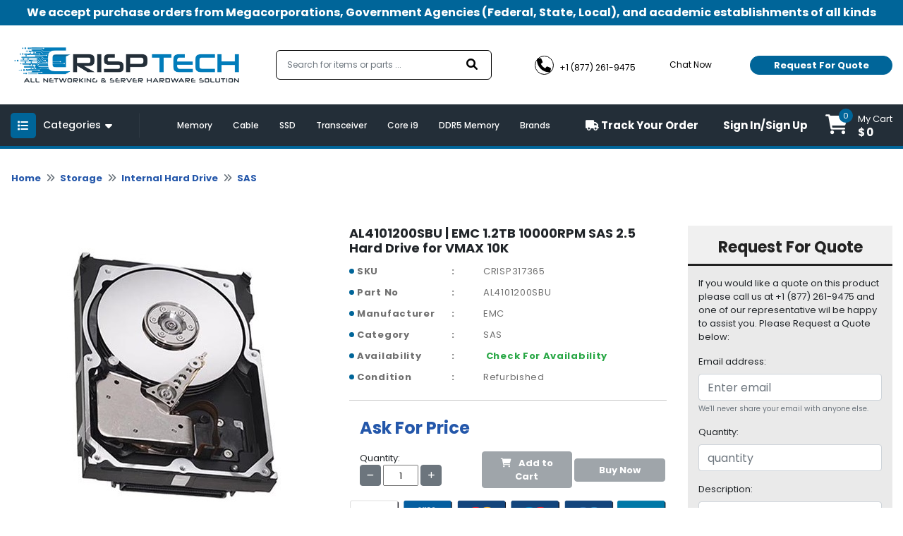

--- FILE ---
content_type: text/html; charset=UTF-8
request_url: https://crisptechllc.com/product/al4101200sbu-emc-1-2tb-10000rpm-sas-2-5-hard-drive-for-vmax-10k-300895
body_size: 191692
content:

<!DOCTYPE html>
<html class="no-js" lang="en">
<head>
    <!-- Favicon -->
    <link rel="shortcut icon" type="image/png" href="https://crisptechllc.com/assets/uploads/logo/favicon165819647416.png">
    <link rel="alternate" href="https://crisptechllc.com/" hreflang="en-us">
    <link rel="canonical" href="https://crisptechllc.com/product/al4101200sbu-emc-1-2tb-10000rpm-sas-2-5-hard-drive-for-vmax-10k-300895">
    <meta charset="utf-8">
    <meta http-equiv="X-UA-Compatible" content="IE=edge">
    <meta name="viewport" content="width=device-width, initial-scale=1.0, minimum-scale=1.0, maximum-scale=1.0, user-scalable=no">
     <title>AL4101200SBU | EMC 1.2TB 10000RPM SAS 2.5 Hard Drive for VMAX 10K - crisptechllc.com</title>
     <meta name="description" content="Buy AL4101200SBU | EMC 1.2TB 10000RPM SAS 2.5 Hard Drive for VMAX 10K at lowest price. Visit crisptechllc.com for online shopping of AL4101200SBU.">
     <meta name="keywords" content="">
    <!--<meta name="google-site-verification" content="0jMmsjT5hP9092f4tQfHMKqlDwsS0WIY0SrHRu9ICUc" />-->
    <meta name="google-site-verification" content="0518WEI3jyuUM5e3vdq4yoxioQ9j_5IYKI0sv_i5bsw" />
     <!-- Open Graph / Facebook -->
    <meta property="og:type" content="website">
    <meta property="og:url" content="https://crisptechllc.com/">
    <meta property="og:title" content="Buy PC Parts and Computer Components - Crisptechllc.com">
    <meta property="og:description" content="Crisptechllc.com has the largest inventory of hardware products, PC parts and computer components from 500 different manufacturers. Shop online at lowest price. ">
    <meta property="og:image" content="https://crisptechllc.com/assets/uploads/logo/logo165585253748.png">
    <!-- Twitter -->
    <meta property="twitter:card" content="summary_large_image">
    <meta property="twitter:url" content="https://crisptechllc.com/">
    <meta property="twitter:title" content="Buy PC Parts and Computer Components - Crisptechllc.com">
    <meta property="twitter:description" content="Crisptechllc.com has the largest inventory of hardware products, PC parts and computer components from 500 different manufacturers. Shop online at lowest price. ">
    <meta property="twitter:image" content="https://crisptechllc.com/assets/uploads/logo/logo165585253748.png">

              
    <div itemscope itemtype="http://schema.org/Product">
        <meta itemprop="sku" content="CRISP317365" />
        <meta itemprop="name" content="AL4101200SBU | EMC 1.2TB 10000RPM SAS 2.5 Hard Drive for VMAX 10K" />
        <meta itemprop="description" content="Buy AL4101200SBU | EMC 1.2TB 10000RPM SAS 2.5 Hard Drive for VMAX 10K at lowest price. Visit crisptechllc.com for online shopping of AL4101200SBU." />
    </div>
    
    <div itemprop="aggregateRating" itemscope itemtype="http://schema.org/AggregateRating">
        <meta itemprop="ratingValue" content="4.6" />
        <meta itemprop="reviewCount" content="3312" />
    </div>

    <div itemprop="offers" itemscope="" itemtype="http://schema.org/Offer">
        <link itemprop="availability" href="http://schema.org/InStock" />
        <meta itemprop="priceCurrency" content="USD" />
        <meta itemprop="price" content="2200.4" />
        <meta itemprop="url" content="https://crisptechllc.com/product/al4101200sbu-emc-1-2tb-10000rpm-sas-2-5-hard-drive-for-vmax-10k-300895" />
        <meta itemprop="priceValidUntil" content="2023-04-15" />
    </div>

    <meta itemprop="brand" content="EMC" />
    <meta itemprop="image" content="https://d3djghvtckqcal.cloudfront.net/pyproductsv2/21bcb7b4bb17574b02ca97e746dc072d.jpg" />
    <meta itemprop="url" content="https://crisptechllc.com/product/al4101200sbu-emc-1-2tb-10000rpm-sas-2-5-hard-drive-for-vmax-10k-300895" />
    <meta itemprop="gtin13" content="" />
    
    <div itemprop="review" itemscope itemtype="http://schema.org/Review">
        <meta itemprop="author" content="Mark Roudy" />
        <meta itemprop="datePublished" content="2022-04-08">
        <meta itemprop="name" content="9WC53" />
    </div>
    
    <div itemprop="reviewRating" itemscope itemtype="http://schema.org/Rating">
        <meta itemprop="worstRating" content="0" />
        <meta itemprop="ratingValue" content="5" />
        <meta itemprop="bestRating" content="5" />
    </div>

        
        
    <!-- Google Fonts -->
    <!--<link href="" rel="stylesheet">-->
    <!-- <script src="https://code.jquery.com/jquery-3.6.0.min.js" integrity="sha256-/xUj+3OJU5yExlq6GSYGSHk7tPXikynS7ogEvDej/m4=" crossorigin="anonymous"></script> -->
    <!-- Loading css file -->
    
<!--    <link rel="preload" href="path/to/mystylesheet.css" as="style" onload="this.onload=null;this.rel='stylesheet'">-->
<!--<noscript><link rel="stylesheet" href="path/to/stylesheet.css"></noscript>-->

            <!--<link href="https://crisptechllc.com/assets/front_assets/css/bootstrap.min.css" rel="stylesheet" type="text/css"/>-->
        <link rel="preload" href="https://crisptechllc.com/assets/front_assets/css/bootstrap.min.css" as="style" onload="this.onload=null;this.rel='stylesheet'"/>
        <noscript><link rel="stylesheet" href="https://crisptechllc.com/assets/front_assets/css/bootstrap.min.css"></noscript>
            <!--<link href="https://crisptechllc.com/assets/front_assets/css/slick/slick.css" rel="stylesheet" type="text/css"/>-->
        <link rel="preload" href="https://crisptechllc.com/assets/front_assets/css/slick/slick.css" as="style" onload="this.onload=null;this.rel='stylesheet'"/>
        <noscript><link rel="stylesheet" href="https://crisptechllc.com/assets/front_assets/css/slick/slick.css"></noscript>
            <!--<link href="https://crisptechllc.com/assets/front_assets/css/custom.css" rel="stylesheet" type="text/css"/>-->
        <link rel="preload" href="https://crisptechllc.com/assets/front_assets/css/custom.css" as="style" onload="this.onload=null;this.rel='stylesheet'"/>
        <noscript><link rel="stylesheet" href="https://crisptechllc.com/assets/front_assets/css/custom.css"></noscript>
            <!--<link href="https://crisptechllc.com/assets/front_assets/css/toastr.css" rel="stylesheet" type="text/css"/>-->
        <link rel="preload" href="https://crisptechllc.com/assets/front_assets/css/toastr.css" as="style" onload="this.onload=null;this.rel='stylesheet'"/>
        <noscript><link rel="stylesheet" href="https://crisptechllc.com/assets/front_assets/css/toastr.css"></noscript>
            <!--<link href="https://crisptechllc.com/assets/front_assets/css/loader.css" rel="stylesheet" type="text/css"/>-->
        <link rel="preload" href="https://crisptechllc.com/assets/front_assets/css/loader.css" as="style" onload="this.onload=null;this.rel='stylesheet'"/>
        <noscript><link rel="stylesheet" href="https://crisptechllc.com/assets/front_assets/css/loader.css"></noscript>
            <!--<link href="https://crisptechllc.com/assets/front_assets/css/account.css" rel="stylesheet" type="text/css"/>-->
        <link rel="preload" href="https://crisptechllc.com/assets/front_assets/css/account.css" as="style" onload="this.onload=null;this.rel='stylesheet'"/>
        <noscript><link rel="stylesheet" href="https://crisptechllc.com/assets/front_assets/css/account.css"></noscript>
                <script src="https://crisptechllc.com/assets/front_assets/js/jquery-3.6.0.min.js"></script>
                                <link rel="stylesheet" href="https://crisptechllc.com/assets/global/plugins/slick/slick.css"/>                        <link rel="stylesheet" href="https://crisptechllc.com/assets/global/plugins/slick/slick-theme.css"/>                    <script src="https://crisptechllc.com/assets/global/plugins/slick/slick.js"></script>
                
    <!-- <link rel="stylesheet" href="https://cdnjs.cloudflare.com/ajax/libs/animate.css/4.1.1/animate.min.css" /> -->
    <!-- <link href="https://unpkg.com/aos@2.3.1/dist/aos.css" rel="stylesheet"> -->
    <!-- <link rel="stylesheet" href="https://cdn.jsdelivr.net/npm/@fancyapps/ui@4.0/dist/fancybox.min.css" /> -->

    <!-- <link rel="stylesheet" href="//code.jquery.com/ui/1.12.1/themes/smoothness/jquery-ui.css"> -->
    <!-- <link rel="stylesheet" href="//code.jquery.com/ui/1.13.0/themes/base/jquery-ui.css"> -->
    <link href="https://site-assets.fontawesome.com/releases/v6.0.0/css/all.css" rel="stylesheet">
    <!-- Link Swiper's CSS -->
    <!-- <link rel="stylesheet" href="https://unpkg.com/swiper/swiper-bundle.min.css" /> -->

    <!--<script type="text/javascript"> var base_url = "https://crisptechllc.com/";</script>-->

    <!-- HTML5 Shim and Respond.js IE8 support of HTML5 elements and media queries -->

    <!-- WARNING: Respond.js doesn't work if you view the page via file:// -->

    <!--[if lt IE 9]>

    <script src="https://oss.maxcdn.com/libs/html5shiv/3.7.0/html5shiv.js"></script>

    <script src="https://oss.maxcdn.com/libs/respond.js/1.4.2/respond.min.js"></script>

    <![endif]-->

<!-- fonts -->

<!-- <link href="https://fonts.googleapis.com/css2?family=David+Libre:wght@400;500;700&family=Great+Vibes&display=swap" rel="stylesheet"> -->
<!-- <link href="https://pro.fontawesome.com/releases/v5.10.0/css/all.css" rel="stylesheet"> -->
<!-- Global site tag (gtag.js) - Google Analytics -->
    <script async src="https://www.googletagmanager.com/gtag/js?id=UA-225033449-2"></script>
    <script>
      window.dataLayer = window.dataLayer || [];
      function gtag(){dataLayer.push(arguments);}
      gtag('js', new Date());
    
      gtag('config', 'UA-225033449-2');
    </script>
    
    <script async src="https://www.googletagmanager.com/gtag/js?id=AW-10879663276"></script>
    <script>
      window.dataLayer = window.dataLayer || [];
      function gtag(){dataLayer.push(arguments);}
      gtag('js', new Date());
    
      gtag('config', 'AW-10879663276');
    </script>
    </head>

<body>

<div id="preloader" style="display:none;">  
    <div class="loading">
        <!--<span>Loading...</span>-->
    </div>
</div>

<!-- PRE LOADER start-->
<div id="st-preloader">
    <div id="pre-status">
        <div class="preload-placeholder"></div>
    </div>
</div>
<!-- PRE LOADER end-->

<!-- PRE LOADER start-->
<!-- <div id="st-preloader">
    <div id="pre-status">
        <div class="preload-placeholder"></div>
    </div>
</div> -->
<!-- PRE LOADER end-->

<!-- Wrapper Start -->
<style>
#search-list{margin-left: -2px !important;float:left;list-style:none;margin-top:1px;padding:0;width:109px;position: absolute;}
#search-list li{padding: 10px; background: #f0f0f0; border-bottom: #bbb9b9 1px solid;width: 367%;color: black;}
#search-list li:hover{background:#d4e3eb;;cursor: pointer;color: black;}
#search-box{padding: 10px;border: #a8d4b1 1px solid;border-radius:4px;width: 100%;}
#suggesstion-box{    z-index: 999999999;
    position: absolute;}
  </style>

<header>
  <div class="top-bar">
    <div class="container">
      <p>We accept purchase orders from Megacorporations, Government Agencies (Federal, State, Local), and academic
        establishments of all kinds</p>
    </div>
  </div>
  <div class="nav-mid">
    <div class="d-flex container">
      <div class="header-left">
        <div class="header-logo">
          <a href="https://crisptechllc.com/" aria-current="page" class="logo nuxt-link-exact-active nuxt-link-active"><img
              src="https://crisptechllc.com/assets/uploads/logo/logo165585253748.png" alt="crisptechllc-logo"></a>
        </div>
      </div>
      <div class="headerright">
        <form class="" action="https://crisptechllc.com/search" method="GET">
          <div class="form-inner">
            <fieldset class="form-group" id="__BVID__10">
              <!---->
              <div>
                <input id="search-box" name="keyword" type="text" placeholder="Search for items or parts ..." required="required"
                  aria-required="true" value="" class="form-control">
                  <div id="suggesstion-box"></div>
              </div>
            </fieldset>
            <button type="submit" class="btn btn-primary"><i aria-hidden="true" class="fa fa-search"></i></button>
          </div>
        </form>
        <div class="combine-sec">
          <div class="contact-info">
            <ul>
              <li><a href="tel:+1 (877) 261-9475"><i aria-hidden="true" class="fa fa-phone"></i> <span>+1 (877) 261-9475</span></a></li>
              <li><a href="#!" onclick="window.Tawk_API.toggle()"><i aria-hidden="true" class="fa fa-commenting-o"></i>
                  <span>Chat Now</span></a></li>
            </ul>
          </div>
          <div class="rquote">


            <button type="button" class="btn btn-secondary popup-show">Request For Quote</button>

          </div>
        </div>
      </div>
    </div>
  </div>
  <div class="last-bar">
    <div class="container">
      <div class="row">
        <div class="col-md-3 col-lg-2 col-6">
          <div class="menu-btn">

            <button type="button" class="btn m-toggle btn-secondary collapsed " aria-expanded="false"
              aria-controls="my-sidebar" value="Show Div" onclick="showDiv()" style="overflow-anchor: none;"><i
                aria-hidden="true" class="fa fa-list"></i></button>

            <button type="button" class="btn d-toggle btn-primary collapsed" aria-expanded="false"
              aria-controls="collapse-1" style="overflow-anchor: none;"><i aria-hidden="true" class="fa fa-list"></i>
              <span>Categories</span> <i aria-hidden="true" class="fa fa-caret-down"></i></button>

            <div id="collapse-1">
              <div class="card">
                <!---->
                <!---->
                <div class="card-body">
                  <!---->
                  <!---->
                  <div class="menu-blk">
                    <ul class="menu">

                    
                      <li>
                        <a href="https://crisptechllc.com/audio-video" class=""><i aria-hidden="true" class="fa fa-long-arrow-right"></i>
                          Audio | Video                        </a>
                        <div class="megadrop">
                          <div class="row">

                            
                            <div class="col-md-3">
                              <!--<h3><a href="https://crisptechllc.com/category/monitor" class="">Monitor</a></h3>-->
                              <h3><a href="https://crisptechllc.com/monitor" class="">Monitor</a></h3>

                              <ul>
                                                                <li>
                                  <a href="https://crisptechllc.com/lcd-led-monitor" class=""><i aria-hidden="true" class="fa fa-angle-right"></i>
                                    LCD | LED Monitor                                  </a>
                                </li>
                                                              </ul>

                            </div>
                            
                            <div class="col-md-3">
                              <!--<h3><a href="https://crisptechllc.com/category/tv-tuner" class="">TV Tuner</a></h3>-->
                              <h3><a href="https://crisptechllc.com/tv-tuner" class="">TV Tuner</a></h3>

                              <ul>
                                                              </ul>

                            </div>
                            
                            <div class="col-md-3">
                              <!--<h3><a href="https://crisptechllc.com/category/video-accessories" class="">Video Accessories</a></h3>-->
                              <h3><a href="https://crisptechllc.com/video-accessories" class="">Video Accessories</a></h3>

                              <ul>
                                                              </ul>

                            </div>
                            
                            <div class="col-md-3">
                              <!--<h3><a href="https://crisptechllc.com/category/video-card" class="">Video Card</a></h3>-->
                              <h3><a href="https://crisptechllc.com/video-card" class="">Video Card</a></h3>

                              <ul>
                                                              </ul>

                            </div>
                            
                            <div class="col-md-3">
                              <!--<h3><a href="https://crisptechllc.com/category/audio-accessories" class="">Audio Accessories</a></h3>-->
                              <h3><a href="https://crisptechllc.com/audio-accessories" class="">Audio Accessories</a></h3>

                              <ul>
                                                              </ul>

                            </div>
                            
                          </div>
                        </div>
                      </li>

                    
                      <li>
                        <a href="https://crisptechllc.com/memory" class=""><i aria-hidden="true" class="fa fa-long-arrow-right"></i>
                          Memory                        </a>
                        <div class="megadrop">
                          <div class="row">

                            
                            <div class="col-md-3">
                              <!--<h3><a href="https://crisptechllc.com/category/ddr-memory" class="">DDR Memory</a></h3>-->
                              <h3><a href="https://crisptechllc.com/ddr-memory" class="">DDR Memory</a></h3>

                              <ul>
                                                                <li>
                                  <a href="https://crisptechllc.com/desktop-memory-ddr" class=""><i aria-hidden="true" class="fa fa-angle-right"></i>
                                    Desktop Memory                                  </a>
                                </li>
                                                                <li>
                                  <a href="https://crisptechllc.com/laptop-memory-ddr" class=""><i aria-hidden="true" class="fa fa-angle-right"></i>
                                    Laptop Memory                                  </a>
                                </li>
                                                                <li>
                                  <a href="https://crisptechllc.com/server-memory-ddr" class=""><i aria-hidden="true" class="fa fa-angle-right"></i>
                                    Server Memory                                  </a>
                                </li>
                                                              </ul>

                            </div>
                            
                            <div class="col-md-3">
                              <!--<h3><a href="https://crisptechllc.com/category/ddr2-memory" class="">DDR2 Memory</a></h3>-->
                              <h3><a href="https://crisptechllc.com/ddr2-memory" class="">DDR2 Memory</a></h3>

                              <ul>
                                                                <li>
                                  <a href="https://crisptechllc.com/desktop-memory-ddr2" class=""><i aria-hidden="true" class="fa fa-angle-right"></i>
                                    Desktop Memory                                  </a>
                                </li>
                                                                <li>
                                  <a href="https://crisptechllc.com/laptop-memory-ddr2" class=""><i aria-hidden="true" class="fa fa-angle-right"></i>
                                    Laptop Memory                                  </a>
                                </li>
                                                                <li>
                                  <a href="https://crisptechllc.com/server-memory-ddr2" class=""><i aria-hidden="true" class="fa fa-angle-right"></i>
                                    Server Memory                                  </a>
                                </li>
                                                              </ul>

                            </div>
                            
                            <div class="col-md-3">
                              <!--<h3><a href="https://crisptechllc.com/category/ddr3-memory" class="">DDR3 Memory</a></h3>-->
                              <h3><a href="https://crisptechllc.com/ddr3-memory" class="">DDR3 Memory</a></h3>

                              <ul>
                                                                <li>
                                  <a href="https://crisptechllc.com/desktop-memory-ddr3" class=""><i aria-hidden="true" class="fa fa-angle-right"></i>
                                    Desktop Memory                                  </a>
                                </li>
                                                                <li>
                                  <a href="https://crisptechllc.com/laptop-memory-ddr3" class=""><i aria-hidden="true" class="fa fa-angle-right"></i>
                                    Laptop Memory                                  </a>
                                </li>
                                                                <li>
                                  <a href="https://crisptechllc.com/server-memory-ddr3" class=""><i aria-hidden="true" class="fa fa-angle-right"></i>
                                    Server Memory                                  </a>
                                </li>
                                                              </ul>

                            </div>
                            
                            <div class="col-md-3">
                              <!--<h3><a href="https://crisptechllc.com/category/ddr4-memory" class="">DDR4 Memory</a></h3>-->
                              <h3><a href="https://crisptechllc.com/ddr4-memory" class="">DDR4 Memory</a></h3>

                              <ul>
                                                                <li>
                                  <a href="https://crisptechllc.com/desktop-memory-ddr4" class=""><i aria-hidden="true" class="fa fa-angle-right"></i>
                                    Desktop Memory                                  </a>
                                </li>
                                                                <li>
                                  <a href="https://crisptechllc.com/laptop-memory-ddr4" class=""><i aria-hidden="true" class="fa fa-angle-right"></i>
                                    Laptop Memory                                  </a>
                                </li>
                                                                <li>
                                  <a href="https://crisptechllc.com/server-memory-ddr4" class=""><i aria-hidden="true" class="fa fa-angle-right"></i>
                                    Server Memory                                  </a>
                                </li>
                                                              </ul>

                            </div>
                            
                            <div class="col-md-3">
                              <!--<h3><a href="https://crisptechllc.com/category/gaming-memory" class="">Gaming Memory</a></h3>-->
                              <h3><a href="https://crisptechllc.com/gaming-memory" class="">Gaming Memory</a></h3>

                              <ul>
                                                              </ul>

                            </div>
                            
                            <div class="col-md-3">
                              <!--<h3><a href="https://crisptechllc.com/category/flash-memory" class="">Flash Memory</a></h3>-->
                              <h3><a href="https://crisptechllc.com/flash-memory" class="">Flash Memory</a></h3>

                              <ul>
                                                              </ul>

                            </div>
                            
                            <div class="col-md-3">
                              <!--<h3><a href="https://crisptechllc.com/category/memory-card" class="">Memory Card</a></h3>-->
                              <h3><a href="https://crisptechllc.com/memory-card" class="">Memory Card</a></h3>

                              <ul>
                                                              </ul>

                            </div>
                            
                            <div class="col-md-3">
                              <!--<h3><a href="https://crisptechllc.com/category/cache-memory" class="">Cache Memory</a></h3>-->
                              <h3><a href="https://crisptechllc.com/cache-memory" class="">Cache Memory</a></h3>

                              <ul>
                                                              </ul>

                            </div>
                            
                            <div class="col-md-3">
                              <!--<h3><a href="https://crisptechllc.com/category/ddr5-memory" class="">DDR5 Memory</a></h3>-->
                              <h3><a href="https://crisptechllc.com/ddr5-memory" class="">DDR5 Memory</a></h3>

                              <ul>
                                                                <li>
                                  <a href="https://crisptechllc.com/desktop-memory-ddr5" class=""><i aria-hidden="true" class="fa fa-angle-right"></i>
                                    Desktop Memory                                  </a>
                                </li>
                                                              </ul>

                            </div>
                            
                          </div>
                        </div>
                      </li>

                    
                      <li>
                        <a href="https://crisptechllc.com/accessories" class=""><i aria-hidden="true" class="fa fa-long-arrow-right"></i>
                          Accessories                        </a>
                        <div class="megadrop">
                          <div class="row">

                            
                            <div class="col-md-3">
                              <!--<h3><a href="https://crisptechllc.com/category/cable" class="">Cable</a></h3>-->
                              <h3><a href="https://crisptechllc.com/cable" class="">Cable</a></h3>

                              <ul>
                                                                <li>
                                  <a href="https://crisptechllc.com/direct-attach-cable" class=""><i aria-hidden="true" class="fa fa-angle-right"></i>
                                    Direct Attach Cable                                  </a>
                                </li>
                                                                <li>
                                  <a href="https://crisptechllc.com/fibre-channel-cable" class=""><i aria-hidden="true" class="fa fa-angle-right"></i>
                                    Fibre Channel Cable                                  </a>
                                </li>
                                                                <li>
                                  <a href="https://crisptechllc.com/fibre-optic-cable" class=""><i aria-hidden="true" class="fa fa-angle-right"></i>
                                    Fibre Optic Cable                                  </a>
                                </li>
                                                                <li>
                                  <a href="https://crisptechllc.com/fibre-patch-cable" class=""><i aria-hidden="true" class="fa fa-angle-right"></i>
                                    Fibre Patch Cable                                  </a>
                                </li>
                                                                <li>
                                  <a href="https://crisptechllc.com/kvm-cable" class=""><i aria-hidden="true" class="fa fa-angle-right"></i>
                                    KVM Cable                                  </a>
                                </li>
                                                                <li>
                                  <a href="https://crisptechllc.com/mini-sas-cable" class=""><i aria-hidden="true" class="fa fa-angle-right"></i>
                                    Mini SAS Cable                                  </a>
                                </li>
                                                                <li>
                                  <a href="https://crisptechllc.com/network-cable" class=""><i aria-hidden="true" class="fa fa-angle-right"></i>
                                    Network Cable                                  </a>
                                </li>
                                                                <li>
                                  <a href="https://crisptechllc.com/other-cable" class=""><i aria-hidden="true" class="fa fa-angle-right"></i>
                                    Other Cable                                  </a>
                                </li>
                                                                <li>
                                  <a href="https://crisptechllc.com/patch-cable" class=""><i aria-hidden="true" class="fa fa-angle-right"></i>
                                    Patch Cable                                  </a>
                                </li>
                                                                <li>
                                  <a href="https://crisptechllc.com/power-adapter-cable" class=""><i aria-hidden="true" class="fa fa-angle-right"></i>
                                    Power Adapter Cable                                  </a>
                                </li>
                                                                <li>
                                  <a href="https://crisptechllc.com/power-cable" class=""><i aria-hidden="true" class="fa fa-angle-right"></i>
                                    Power Cable                                  </a>
                                </li>
                                                                <li>
                                  <a href="https://crisptechllc.com/sata-cable" class=""><i aria-hidden="true" class="fa fa-angle-right"></i>
                                    SATA Cable                                  </a>
                                </li>
                                                              </ul>

                            </div>
                            
                            <div class="col-md-3">
                              <!--<h3><a href="https://crisptechllc.com/category/battery" class="">Battery</a></h3>-->
                              <h3><a href="https://crisptechllc.com/battery" class="">Battery</a></h3>

                              <ul>
                                                                <li>
                                  <a href="https://crisptechllc.com/cache-battery" class=""><i aria-hidden="true" class="fa fa-angle-right"></i>
                                    Cache Battery                                  </a>
                                </li>
                                                                <li>
                                  <a href="https://crisptechllc.com/laptop-battery" class=""><i aria-hidden="true" class="fa fa-angle-right"></i>
                                    Laptop Battery                                  </a>
                                </li>
                                                                <li>
                                  <a href="https://crisptechllc.com/other-battery" class=""><i aria-hidden="true" class="fa fa-angle-right"></i>
                                    Other Battery                                  </a>
                                </li>
                                                              </ul>

                            </div>
                            
                            <div class="col-md-3">
                              <!--<h3><a href="https://crisptechllc.com/category/laptop-accessories" class="">Laptop Accessories</a></h3>-->
                              <h3><a href="https://crisptechllc.com/laptop-accessories" class="">Laptop Accessories</a></h3>

                              <ul>
                                                              </ul>

                            </div>
                            
                            <div class="col-md-3">
                              <!--<h3><a href="https://crisptechllc.com/category/rail-kit" class="">Rail Kit</a></h3>-->
                              <h3><a href="https://crisptechllc.com/rail-kit" class="">Rail Kit</a></h3>

                              <ul>
                                                              </ul>

                            </div>
                            
                            <div class="col-md-3">
                              <!--<h3><a href="https://crisptechllc.com/category/battery-controller" class="">Battery Controller</a></h3>-->
                              <h3><a href="https://crisptechllc.com/battery-controller" class="">Battery Controller</a></h3>

                              <ul>
                                                              </ul>

                            </div>
                            
                            <div class="col-md-3">
                              <!--<h3><a href="https://crisptechllc.com/category/blower-fan" class="">Blower | Fan</a></h3>-->
                              <h3><a href="https://crisptechllc.com/blower-fan" class="">Blower | Fan</a></h3>

                              <ul>
                                                              </ul>

                            </div>
                            
                            <div class="col-md-3">
                              <!--<h3><a href="https://crisptechllc.com/category/docking-station-port-replicator" class="">Docking Station | Port Replicator</a></h3>-->
                              <h3><a href="https://crisptechllc.com/docking-station-port-replicator" class="">Docking Station | Port Replicator</a></h3>

                              <ul>
                                                              </ul>

                            </div>
                            
                            <div class="col-md-3">
                              <!--<h3><a href="https://crisptechllc.com/category/other-accessories" class="">Other Accessories</a></h3>-->
                              <h3><a href="https://crisptechllc.com/other-accessories" class="">Other Accessories</a></h3>

                              <ul>
                                                              </ul>

                            </div>
                            
                            <div class="col-md-3">
                              <!--<h3><a href="https://crisptechllc.com/category/battery-module" class="">Battery Module</a></h3>-->
                              <h3><a href="https://crisptechllc.com/battery-module" class="">Battery Module</a></h3>

                              <ul>
                                                              </ul>

                            </div>
                            
                            <div class="col-md-3">
                              <!--<h3><a href="https://crisptechllc.com/category/card-reader" class="">Card Reader</a></h3>-->
                              <h3><a href="https://crisptechllc.com/card-reader" class="">Card Reader</a></h3>

                              <ul>
                                                              </ul>

                            </div>
                            
                            <div class="col-md-3">
                              <!--<h3><a href="https://crisptechllc.com/category/expansion-module" class="">Expansion Module</a></h3>-->
                              <h3><a href="https://crisptechllc.com/expansion-module" class="">Expansion Module</a></h3>

                              <ul>
                                                              </ul>

                            </div>
                            
                            <div class="col-md-3">
                              <!--<h3><a href="https://crisptechllc.com/category/heatsink" class="">Heatsink</a></h3>-->
                              <h3><a href="https://crisptechllc.com/heatsink" class="">Heatsink</a></h3>

                              <ul>
                                                              </ul>

                            </div>
                            
                            <div class="col-md-3">
                              <!--<h3><a href="https://crisptechllc.com/category/rackmount" class="">Rackmount</a></h3>-->
                              <h3><a href="https://crisptechllc.com/rackmount" class="">Rackmount</a></h3>

                              <ul>
                                                              </ul>

                            </div>
                            
                          </div>
                        </div>
                      </li>

                    
                      <li>
                        <a href="https://crisptechllc.com/motherboard" class=""><i aria-hidden="true" class="fa fa-long-arrow-right"></i>
                          Motherboard                        </a>
                        <div class="megadrop">
                          <div class="row">

                            
                            <div class="col-md-3">
                              <!--<h3><a href="https://crisptechllc.com/category/backplane-board" class="">Backplane Board</a></h3>-->
                              <h3><a href="https://crisptechllc.com/backplane-board" class="">Backplane Board</a></h3>

                              <ul>
                                                              </ul>

                            </div>
                            
                            <div class="col-md-3">
                              <!--<h3><a href="https://crisptechllc.com/category/desktop-motherboard" class="">Desktop Motherboard</a></h3>-->
                              <h3><a href="https://crisptechllc.com/desktop-motherboard" class="">Desktop Motherboard</a></h3>

                              <ul>
                                                              </ul>

                            </div>
                            
                            <div class="col-md-3">
                              <!--<h3><a href="https://crisptechllc.com/category/laptop-motherboard" class="">Laptop Motherboard</a></h3>-->
                              <h3><a href="https://crisptechllc.com/laptop-motherboard" class="">Laptop Motherboard</a></h3>

                              <ul>
                                                              </ul>

                            </div>
                            
                            <div class="col-md-3">
                              <!--<h3><a href="https://crisptechllc.com/category/gaming-motherboard" class="">Gaming Motherboard</a></h3>-->
                              <h3><a href="https://crisptechllc.com/gaming-motherboard" class="">Gaming Motherboard</a></h3>

                              <ul>
                                                              </ul>

                            </div>
                            
                            <div class="col-md-3">
                              <!--<h3><a href="https://crisptechllc.com/category/server-motherboard" class="">Server Motherboard</a></h3>-->
                              <h3><a href="https://crisptechllc.com/server-motherboard" class="">Server Motherboard</a></h3>

                              <ul>
                                                              </ul>

                            </div>
                            
                          </div>
                        </div>
                      </li>

                    
                      <li>
                        <a href="https://crisptechllc.com/networking" class=""><i aria-hidden="true" class="fa fa-long-arrow-right"></i>
                          Networking                        </a>
                        <div class="megadrop">
                          <div class="row">

                            
                            <div class="col-md-3">
                              <!--<h3><a href="https://crisptechllc.com/category/network-accessories" class="">Network Accessories</a></h3>-->
                              <h3><a href="https://crisptechllc.com/network-accessories" class="">Network Accessories</a></h3>

                              <ul>
                                                                <li>
                                  <a href="https://crisptechllc.com/daughter-card" class=""><i aria-hidden="true" class="fa fa-angle-right"></i>
                                    Daughter Card                                  </a>
                                </li>
                                                                <li>
                                  <a href="https://crisptechllc.com/hub" class=""><i aria-hidden="true" class="fa fa-angle-right"></i>
                                    Hub                                  </a>
                                </li>
                                                                <li>
                                  <a href="https://crisptechllc.com/kvm-adapter" class=""><i aria-hidden="true" class="fa fa-angle-right"></i>
                                    KVM Adapter                                  </a>
                                </li>
                                                                <li>
                                  <a href="https://crisptechllc.com/kvm-extender" class=""><i aria-hidden="true" class="fa fa-angle-right"></i>
                                    KVM Extender                                  </a>
                                </li>
                                                                <li>
                                  <a href="https://crisptechllc.com/media-converter" class=""><i aria-hidden="true" class="fa fa-angle-right"></i>
                                    Media Converter                                  </a>
                                </li>
                                                                <li>
                                  <a href="https://crisptechllc.com/modem" class=""><i aria-hidden="true" class="fa fa-angle-right"></i>
                                    Modem                                  </a>
                                </li>
                                                                <li>
                                  <a href="https://crisptechllc.com/network-adapter" class=""><i aria-hidden="true" class="fa fa-angle-right"></i>
                                    Network Adapter                                  </a>
                                </li>
                                                                <li>
                                  <a href="https://crisptechllc.com/network-antenna" class=""><i aria-hidden="true" class="fa fa-angle-right"></i>
                                    Network Antenna                                  </a>
                                </li>
                                                                <li>
                                  <a href="https://crisptechllc.com/network-expansion-module" class=""><i aria-hidden="true" class="fa fa-angle-right"></i>
                                    Network Expansion Module                                  </a>
                                </li>
                                                                <li>
                                  <a href="https://crisptechllc.com/network-interface-card" class=""><i aria-hidden="true" class="fa fa-angle-right"></i>
                                    Network Interface Card                                  </a>
                                </li>
                                                                <li>
                                  <a href="https://crisptechllc.com/network-management-card" class=""><i aria-hidden="true" class="fa fa-angle-right"></i>
                                    Network Management Card                                  </a>
                                </li>
                                                                <li>
                                  <a href="https://crisptechllc.com/serial-adapter" class=""><i aria-hidden="true" class="fa fa-angle-right"></i>
                                    Serial Adapter                                  </a>
                                </li>
                                                                <li>
                                  <a href="https://crisptechllc.com/transceiver" class=""><i aria-hidden="true" class="fa fa-angle-right"></i>
                                    Transceiver                                  </a>
                                </li>
                                                              </ul>

                            </div>
                            
                            <div class="col-md-3">
                              <!--<h3><a href="https://crisptechllc.com/category/network-chassis" class="">Network Chassis</a></h3>-->
                              <h3><a href="https://crisptechllc.com/network-chassis" class="">Network Chassis</a></h3>

                              <ul>
                                                              </ul>

                            </div>
                            
                            <div class="col-md-3">
                              <!--<h3><a href="https://crisptechllc.com/category/print-server" class="">Print Server</a></h3>-->
                              <h3><a href="https://crisptechllc.com/print-server" class="">Print Server</a></h3>

                              <ul>
                                                              </ul>

                            </div>
                            
                            <div class="col-md-3">
                              <!--<h3><a href="https://crisptechllc.com/category/router" class="">Router</a></h3>-->
                              <h3><a href="https://crisptechllc.com/router" class="">Router</a></h3>

                              <ul>
                                                              </ul>

                            </div>
                            
                            <div class="col-md-3">
                              <!--<h3><a href="https://crisptechllc.com/category/security-appliance" class="">Security Appliance</a></h3>-->
                              <h3><a href="https://crisptechllc.com/security-appliance" class="">Security Appliance</a></h3>

                              <ul>
                                                                <li>
                                  <a href="https://crisptechllc.com/firewall" class=""><i aria-hidden="true" class="fa fa-angle-right"></i>
                                    Firewall                                  </a>
                                </li>
                                                              </ul>

                            </div>
                            
                            <div class="col-md-3">
                              <!--<h3><a href="https://crisptechllc.com/category/switch" class="">Switch</a></h3>-->
                              <h3><a href="https://crisptechllc.com/switch" class="">Switch</a></h3>

                              <ul>
                                                                <li>
                                  <a href="https://crisptechllc.com/kvm-switch" class=""><i aria-hidden="true" class="fa fa-angle-right"></i>
                                    KVM Switch                                  </a>
                                </li>
                                                                <li>
                                  <a href="https://crisptechllc.com/stackable-managed-switch" class=""><i aria-hidden="true" class="fa fa-angle-right"></i>
                                    Stackable Managed Switch                                  </a>
                                </li>
                                                              </ul>

                            </div>
                            
                            <div class="col-md-3">
                              <!--<h3><a href="https://crisptechllc.com/category/telephony-equipment" class="">Telephony Equipment</a></h3>-->
                              <h3><a href="https://crisptechllc.com/telephony-equipment" class="">Telephony Equipment</a></h3>

                              <ul>
                                                                <li>
                                  <a href="https://crisptechllc.com/ip-phone" class=""><i aria-hidden="true" class="fa fa-angle-right"></i>
                                    IP Phone                                  </a>
                                </li>
                                                                <li>
                                  <a href="https://crisptechllc.com/telephony-accessories" class=""><i aria-hidden="true" class="fa fa-angle-right"></i>
                                    Telephony Accessories                                  </a>
                                </li>
                                                                <li>
                                  <a href="https://crisptechllc.com/telepresence" class=""><i aria-hidden="true" class="fa fa-angle-right"></i>
                                    Telepresence                                  </a>
                                </li>
                                                              </ul>

                            </div>
                            
                            <div class="col-md-3">
                              <!--<h3><a href="https://crisptechllc.com/category/fabric-module" class="">Fabric Module</a></h3>-->
                              <h3><a href="https://crisptechllc.com/fabric-module" class="">Fabric Module</a></h3>

                              <ul>
                                                              </ul>

                            </div>
                            
                            <div class="col-md-3">
                              <!--<h3><a href="https://crisptechllc.com/category/wireless-networking" class="">Wireless Networking</a></h3>-->
                              <h3><a href="https://crisptechllc.com/wireless-networking" class="">Wireless Networking</a></h3>

                              <ul>
                                                                <li>
                                  <a href="https://crisptechllc.com/wireless-access-point" class=""><i aria-hidden="true" class="fa fa-angle-right"></i>
                                    Wireless Access Point                                  </a>
                                </li>
                                                                <li>
                                  <a href="https://crisptechllc.com/wireless-extender" class=""><i aria-hidden="true" class="fa fa-angle-right"></i>
                                    Wireless Extender                                  </a>
                                </li>
                                                              </ul>

                            </div>
                            
                          </div>
                        </div>
                      </li>

                    
                      <li>
                        <a href="https://crisptechllc.com/power-supply" class=""><i aria-hidden="true" class="fa fa-long-arrow-right"></i>
                          Power Supply                        </a>
                        <div class="megadrop">
                          <div class="row">

                            
                            <div class="col-md-3">
                              <!--<h3><a href="https://crisptechllc.com/category/ac-adapter" class="">AC Adapter</a></h3>-->
                              <h3><a href="https://crisptechllc.com/ac-adapter" class="">AC Adapter</a></h3>

                              <ul>
                                                              </ul>

                            </div>
                            
                            <div class="col-md-3">
                              <!--<h3><a href="https://crisptechllc.com/category/desktop-power-supply" class="">Desktop Power Supply</a></h3>-->
                              <h3><a href="https://crisptechllc.com/desktop-power-supply" class="">Desktop Power Supply</a></h3>

                              <ul>
                                                              </ul>

                            </div>
                            
                            <div class="col-md-3">
                              <!--<h3><a href="https://crisptechllc.com/category/network-power-supply" class="">Network Power Supply</a></h3>-->
                              <h3><a href="https://crisptechllc.com/network-power-supply" class="">Network Power Supply</a></h3>

                              <ul>
                                                              </ul>

                            </div>
                            
                            <div class="col-md-3">
                              <!--<h3><a href="https://crisptechllc.com/category/power-accessories" class="">Power Accessories</a></h3>-->
                              <h3><a href="https://crisptechllc.com/power-accessories" class="">Power Accessories</a></h3>

                              <ul>
                                                              </ul>

                            </div>
                            
                            <div class="col-md-3">
                              <!--<h3><a href="https://crisptechllc.com/category/power-distribution-unit-pdu" class="">Power Distribution Unit | PDU</a></h3>-->
                              <h3><a href="https://crisptechllc.com/power-distribution-unit-pdu" class="">Power Distribution Unit | PDU</a></h3>

                              <ul>
                                                              </ul>

                            </div>
                            
                            <div class="col-md-3">
                              <!--<h3><a href="https://crisptechllc.com/category/printer-power-supply" class="">Printer Power Supply</a></h3>-->
                              <h3><a href="https://crisptechllc.com/printer-power-supply" class="">Printer Power Supply</a></h3>

                              <ul>
                                                              </ul>

                            </div>
                            
                            <div class="col-md-3">
                              <!--<h3><a href="https://crisptechllc.com/category/server-power-supply" class="">Server Power Supply</a></h3>-->
                              <h3><a href="https://crisptechllc.com/server-power-supply" class="">Server Power Supply</a></h3>

                              <ul>
                                                              </ul>

                            </div>
                            
                            <div class="col-md-3">
                              <!--<h3><a href="https://crisptechllc.com/category/switching-power-supply" class="">Switching Power Supply</a></h3>-->
                              <h3><a href="https://crisptechllc.com/switching-power-supply" class="">Switching Power Supply</a></h3>

                              <ul>
                                                              </ul>

                            </div>
                            
                            <div class="col-md-3">
                              <!--<h3><a href="https://crisptechllc.com/category/uninterruptible-power-supply-ups" class="">Uninterruptible Power Supply | UPS</a></h3>-->
                              <h3><a href="https://crisptechllc.com/uninterruptible-power-supply-ups" class="">Uninterruptible Power Supply | UPS</a></h3>

                              <ul>
                                                              </ul>

                            </div>
                            
                          </div>
                        </div>
                      </li>

                    
                      <li>
                        <a href="https://crisptechllc.com/processor" class=""><i aria-hidden="true" class="fa fa-long-arrow-right"></i>
                          Processor                        </a>
                        <div class="megadrop">
                          <div class="row">

                            
                            <div class="col-md-3">
                              <!--<h3><a href="https://crisptechllc.com/category/amd" class="">AMD</a></h3>-->
                              <h3><a href="https://crisptechllc.com/amd" class="">AMD</a></h3>

                              <ul>
                                                                <li>
                                  <a href="https://crisptechllc.com/athlon" class=""><i aria-hidden="true" class="fa fa-angle-right"></i>
                                    Athlon                                  </a>
                                </li>
                                                                <li>
                                  <a href="https://crisptechllc.com/epyc" class=""><i aria-hidden="true" class="fa fa-angle-right"></i>
                                    EPYC                                  </a>
                                </li>
                                                                <li>
                                  <a href="https://crisptechllc.com/opteron" class=""><i aria-hidden="true" class="fa fa-angle-right"></i>
                                    Opteron                                  </a>
                                </li>
                                                                <li>
                                  <a href="https://crisptechllc.com/phenom" class=""><i aria-hidden="true" class="fa fa-angle-right"></i>
                                    Phenom                                  </a>
                                </li>
                                                                <li>
                                  <a href="https://crisptechllc.com/ryzen" class=""><i aria-hidden="true" class="fa fa-angle-right"></i>
                                    Ryzen                                  </a>
                                </li>
                                                                <li>
                                  <a href="https://crisptechllc.com/turion" class=""><i aria-hidden="true" class="fa fa-angle-right"></i>
                                    Turion                                  </a>
                                </li>
                                                              </ul>

                            </div>
                            
                            <div class="col-md-3">
                              <!--<h3><a href="https://crisptechllc.com/category/intel" class="">Intel</a></h3>-->
                              <h3><a href="https://crisptechllc.com/intel" class="">Intel</a></h3>

                              <ul>
                                                                <li>
                                  <a href="https://crisptechllc.com/core-2-extreme" class=""><i aria-hidden="true" class="fa fa-angle-right"></i>
                                    Core 2 Extreme                                  </a>
                                </li>
                                                                <li>
                                  <a href="https://crisptechllc.com/core-2-quad" class=""><i aria-hidden="true" class="fa fa-angle-right"></i>
                                    Core 2 Quad                                  </a>
                                </li>
                                                                <li>
                                  <a href="https://crisptechllc.com/core-i3" class=""><i aria-hidden="true" class="fa fa-angle-right"></i>
                                    Core i3                                  </a>
                                </li>
                                                                <li>
                                  <a href="https://crisptechllc.com/core-i5" class=""><i aria-hidden="true" class="fa fa-angle-right"></i>
                                    Core i5                                  </a>
                                </li>
                                                                <li>
                                  <a href="https://crisptechllc.com/core-i7" class=""><i aria-hidden="true" class="fa fa-angle-right"></i>
                                    Core i7                                  </a>
                                </li>
                                                                <li>
                                  <a href="https://crisptechllc.com/core-i9" class=""><i aria-hidden="true" class="fa fa-angle-right"></i>
                                    Core i9                                  </a>
                                </li>
                                                                <li>
                                  <a href="https://crisptechllc.com/itanium" class=""><i aria-hidden="true" class="fa fa-angle-right"></i>
                                    Itanium                                  </a>
                                </li>
                                                                <li>
                                  <a href="https://crisptechllc.com/pentium" class=""><i aria-hidden="true" class="fa fa-angle-right"></i>
                                    Pentium                                  </a>
                                </li>
                                                                <li>
                                  <a href="https://crisptechllc.com/xeon" class=""><i aria-hidden="true" class="fa fa-angle-right"></i>
                                    Xeon                                  </a>
                                </li>
                                                                <li>
                                  <a href="https://crisptechllc.com/xeon-e3" class=""><i aria-hidden="true" class="fa fa-angle-right"></i>
                                    Xeon E3                                  </a>
                                </li>
                                                                <li>
                                  <a href="https://crisptechllc.com/xeon-e5" class=""><i aria-hidden="true" class="fa fa-angle-right"></i>
                                    Xeon E5                                  </a>
                                </li>
                                                                <li>
                                  <a href="https://crisptechllc.com/xeon-e7" class=""><i aria-hidden="true" class="fa fa-angle-right"></i>
                                    Xeon E7                                  </a>
                                </li>
                                                                <li>
                                  <a href="https://crisptechllc.com/xeon-phi" class=""><i aria-hidden="true" class="fa fa-angle-right"></i>
                                    Xeon Phi                                  </a>
                                </li>
                                                                <li>
                                  <a href="https://crisptechllc.com/core-2-duo" class=""><i aria-hidden="true" class="fa fa-angle-right"></i>
                                    Core 2 Duo                                  </a>
                                </li>
                                                                <li>
                                  <a href="https://crisptechllc.com/celeron" class=""><i aria-hidden="true" class="fa fa-angle-right"></i>
                                    Celeron                                  </a>
                                </li>
                                                                <li>
                                  <a href="https://crisptechllc.com/core-solo" class=""><i aria-hidden="true" class="fa fa-angle-right"></i>
                                    Core Solo                                  </a>
                                </li>
                                                                <li>
                                  <a href="https://crisptechllc.com/core" class=""><i aria-hidden="true" class="fa fa-angle-right"></i>
                                    Core                                  </a>
                                </li>
                                                              </ul>

                            </div>
                            
                            <div class="col-md-3">
                              <!--<h3><a href="https://crisptechllc.com/category/processor-board" class="">Processor Board</a></h3>-->
                              <h3><a href="https://crisptechllc.com/processor-board" class="">Processor Board</a></h3>

                              <ul>
                                                              </ul>

                            </div>
                            
                            <div class="col-md-3">
                              <!--<h3><a href="https://crisptechllc.com/category/proprietary-processor" class="">Proprietary Processor</a></h3>-->
                              <h3><a href="https://crisptechllc.com/proprietary-processor" class="">Proprietary Processor</a></h3>

                              <ul>
                                                              </ul>

                            </div>
                            
                            <div class="col-md-3">
                              <!--<h3><a href="https://crisptechllc.com/category/voltage-regulator-module-vrm" class="">Voltage Regulator Module | VRM</a></h3>-->
                              <h3><a href="https://crisptechllc.com/voltage-regulator-module-vrm" class="">Voltage Regulator Module | VRM</a></h3>

                              <ul>
                                                              </ul>

                            </div>
                            
                          </div>
                        </div>
                      </li>

                    
                      <li>
                        <a href="https://crisptechllc.com/server-system" class=""><i aria-hidden="true" class="fa fa-long-arrow-right"></i>
                          Server System                        </a>
                        <div class="megadrop">
                          <div class="row">

                            
                            <div class="col-md-3">
                              <!--<h3><a href="https://crisptechllc.com/category/server-accessories" class="">Server Accessories</a></h3>-->
                              <h3><a href="https://crisptechllc.com/server-accessories" class="">Server Accessories</a></h3>

                              <ul>
                                                                <li>
                                  <a href="https://crisptechllc.com/blower-fan-accessories" class=""><i aria-hidden="true" class="fa fa-angle-right"></i>
                                    Blower Fan                                  </a>
                                </li>
                                                                <li>
                                  <a href="https://crisptechllc.com/cable-management-arm" class=""><i aria-hidden="true" class="fa fa-angle-right"></i>
                                    Cable Management Arm                                  </a>
                                </li>
                                                                <li>
                                  <a href="https://crisptechllc.com/chassis" class=""><i aria-hidden="true" class="fa fa-angle-right"></i>
                                    Chassis                                  </a>
                                </li>
                                                                <li>
                                  <a href="https://crisptechllc.com/io-board" class=""><i aria-hidden="true" class="fa fa-angle-right"></i>
                                    I/O Board                                  </a>
                                </li>
                                                                <li>
                                  <a href="https://crisptechllc.com/riser-card" class=""><i aria-hidden="true" class="fa fa-angle-right"></i>
                                    Riser Card                                  </a>
                                </li>
                                                              </ul>

                            </div>
                            
                          </div>
                        </div>
                      </li>

                    
                      <li>
                        <a href="https://crisptechllc.com/storage" class=""><i aria-hidden="true" class="fa fa-long-arrow-right"></i>
                          Storage                        </a>
                        <div class="megadrop">
                          <div class="row">

                            
                            <div class="col-md-3">
                              <!--<h3><a href="https://crisptechllc.com/category/controller" class="">Controller</a></h3>-->
                              <h3><a href="https://crisptechllc.com/controller" class="">Controller</a></h3>

                              <ul>
                                                                <li>
                                  <a href="https://crisptechllc.com/ata-controller" class=""><i aria-hidden="true" class="fa fa-angle-right"></i>
                                    ATA Controller                                  </a>
                                </li>
                                                                <li>
                                  <a href="https://crisptechllc.com/controller-accessories" class=""><i aria-hidden="true" class="fa fa-angle-right"></i>
                                    Controller Accessories                                  </a>
                                </li>
                                                                <li>
                                  <a href="https://crisptechllc.com/fibre-channel-controller" class=""><i aria-hidden="true" class="fa fa-angle-right"></i>
                                    Fibre Channel Controller                                  </a>
                                </li>
                                                                <li>
                                  <a href="https://crisptechllc.com/other-controller" class=""><i aria-hidden="true" class="fa fa-angle-right"></i>
                                    Other Controller                                  </a>
                                </li>
                                                                <li>
                                  <a href="https://crisptechllc.com/sas-sata-controller" class=""><i aria-hidden="true" class="fa fa-angle-right"></i>
                                    SAS | SATA Controller                                  </a>
                                </li>
                                                                <li>
                                  <a href="https://crisptechllc.com/scsi-controller" class=""><i aria-hidden="true" class="fa fa-angle-right"></i>
                                    SCSI Controller                                  </a>
                                </li>
                                                                <li>
                                  <a href="https://crisptechllc.com/smart-array" class=""><i aria-hidden="true" class="fa fa-angle-right"></i>
                                    Smart Array                                  </a>
                                </li>
                                                                <li>
                                  <a href="https://crisptechllc.com/ultra-160-scsi" class=""><i aria-hidden="true" class="fa fa-angle-right"></i>
                                    Ultra 160-SCSI                                  </a>
                                </li>
                                                              </ul>

                            </div>
                            
                            <div class="col-md-3">
                              <!--<h3><a href="https://crisptechllc.com/category/internal-hard-drive" class="">Internal Hard Drive</a></h3>-->
                              <h3><a href="https://crisptechllc.com/internal-hard-drive" class="">Internal Hard Drive</a></h3>

                              <ul>
                                                                <li>
                                  <a href="https://crisptechllc.com/ata-ide" class=""><i aria-hidden="true" class="fa fa-angle-right"></i>
                                    ATA | IDE                                  </a>
                                </li>
                                                                <li>
                                  <a href="https://crisptechllc.com/fibre-channel" class=""><i aria-hidden="true" class="fa fa-angle-right"></i>
                                    Fibre Channel                                  </a>
                                </li>
                                                                <li>
                                  <a href="https://crisptechllc.com/sas" class=""><i aria-hidden="true" class="fa fa-angle-right"></i>
                                    SAS                                  </a>
                                </li>
                                                                <li>
                                  <a href="https://crisptechllc.com/sata" class=""><i aria-hidden="true" class="fa fa-angle-right"></i>
                                    SATA                                  </a>
                                </li>
                                                                <li>
                                  <a href="https://crisptechllc.com/scsi" class=""><i aria-hidden="true" class="fa fa-angle-right"></i>
                                    SCSI                                  </a>
                                </li>
                                                              </ul>

                            </div>
                            
                            <div class="col-md-3">
                              <!--<h3><a href="https://crisptechllc.com/category/optical-storage" class="">Optical Storage</a></h3>-->
                              <h3><a href="https://crisptechllc.com/optical-storage" class="">Optical Storage</a></h3>

                              <ul>
                                                                <li>
                                  <a href="https://crisptechllc.com/blu-ray-drive" class=""><i aria-hidden="true" class="fa fa-angle-right"></i>
                                    Blu-Ray Drive                                  </a>
                                </li>
                                                                <li>
                                  <a href="https://crisptechllc.com/cd-rom-drive" class=""><i aria-hidden="true" class="fa fa-angle-right"></i>
                                    CD-ROM Drive                                  </a>
                                </li>
                                                                <li>
                                  <a href="https://crisptechllc.com/combo-drive" class=""><i aria-hidden="true" class="fa fa-angle-right"></i>
                                    Combo Drive                                  </a>
                                </li>
                                                                <li>
                                  <a href="https://crisptechllc.com/dvd-drive" class=""><i aria-hidden="true" class="fa fa-angle-right"></i>
                                    DVD Drive                                  </a>
                                </li>
                                                              </ul>

                            </div>
                            
                            <div class="col-md-3">
                              <!--<h3><a href="https://crisptechllc.com/category/solid-state-drive-ssd" class="">Solid State Drive | SSD</a></h3>-->
                              <h3><a href="https://crisptechllc.com/solid-state-drive-ssd" class="">Solid State Drive | SSD</a></h3>

                              <ul>
                                                                <li>
                                  <a href="https://crisptechllc.com/fibre-channel-ssd" class=""><i aria-hidden="true" class="fa fa-angle-right"></i>
                                    Fibre Channel                                  </a>
                                </li>
                                                                <li>
                                  <a href="https://crisptechllc.com/io-accelerator-card" class=""><i aria-hidden="true" class="fa fa-angle-right"></i>
                                    I/O Accelerator Card                                  </a>
                                </li>
                                                                <li>
                                  <a href="https://crisptechllc.com/msata" class=""><i aria-hidden="true" class="fa fa-angle-right"></i>
                                    mSATA                                  </a>
                                </li>
                                                                <li>
                                  <a href="https://crisptechllc.com/pci-express" class=""><i aria-hidden="true" class="fa fa-angle-right"></i>
                                    PCI Express                                  </a>
                                </li>
                                                                <li>
                                  <a href="https://crisptechllc.com/sas-ssd" class=""><i aria-hidden="true" class="fa fa-angle-right"></i>
                                    SAS                                  </a>
                                </li>
                                                                <li>
                                  <a href="https://crisptechllc.com/sata-ssd" class=""><i aria-hidden="true" class="fa fa-angle-right"></i>
                                    SATA                                  </a>
                                </li>
                                                              </ul>

                            </div>
                            
                            <div class="col-md-3">
                              <!--<h3><a href="https://crisptechllc.com/category/storage-accessories" class="">Storage Accessories</a></h3>-->
                              <h3><a href="https://crisptechllc.com/storage-accessories" class="">Storage Accessories</a></h3>

                              <ul>
                                                                <li>
                                  <a href="https://crisptechllc.com/tray-caddy" class=""><i aria-hidden="true" class="fa fa-angle-right"></i>
                                    Tray | Caddy                                  </a>
                                </li>
                                                              </ul>

                            </div>
                            
                            <div class="col-md-3">
                              <!--<h3><a href="https://crisptechllc.com/category/storage-enclosure" class="">Storage Enclosure</a></h3>-->
                              <h3><a href="https://crisptechllc.com/storage-enclosure" class="">Storage Enclosure</a></h3>

                              <ul>
                                                                <li>
                                  <a href="https://crisptechllc.com/modular-smart-array-msa" class=""><i aria-hidden="true" class="fa fa-angle-right"></i>
                                    Modular Smart Array | MSA                                  </a>
                                </li>
                                                                <li>
                                  <a href="https://crisptechllc.com/rack-mountable" class=""><i aria-hidden="true" class="fa fa-angle-right"></i>
                                    Rack Mountable                                  </a>
                                </li>
                                                              </ul>

                            </div>
                            
                            <div class="col-md-3">
                              <!--<h3><a href="https://crisptechllc.com/category/tape-storage" class="">Tape Storage</a></h3>-->
                              <h3><a href="https://crisptechllc.com/tape-storage" class="">Tape Storage</a></h3>

                              <ul>
                                                                <li>
                                  <a href="https://crisptechllc.com/tape-drive" class=""><i aria-hidden="true" class="fa fa-angle-right"></i>
                                    Tape Drive                                  </a>
                                </li>
                                                              </ul>

                            </div>
                            
                            <div class="col-md-3">
                              <!--<h3><a href="https://crisptechllc.com/category/external-hard-drive" class="">External Hard Drive</a></h3>-->
                              <h3><a href="https://crisptechllc.com/external-hard-drive" class="">External Hard Drive</a></h3>

                              <ul>
                                                              </ul>

                            </div>
                            
                            <div class="col-md-3">
                              <!--<h3><a href="https://crisptechllc.com/category/floppy-drive" class="">Floppy Drive</a></h3>-->
                              <h3><a href="https://crisptechllc.com/floppy-drive" class="">Floppy Drive</a></h3>

                              <ul>
                                                              </ul>

                            </div>
                            
                            <div class="col-md-3">
                              <!--<h3><a href="https://crisptechllc.com/category/network-storage-device" class="">Network Storage Device</a></h3>-->
                              <h3><a href="https://crisptechllc.com/network-storage-device" class="">Network Storage Device</a></h3>

                              <ul>
                                                              </ul>

                            </div>
                            
                            <div class="col-md-3">
                              <!--<h3><a href="https://crisptechllc.com/category/backup-device-media" class="">Backup Device | Media</a></h3>-->
                              <h3><a href="https://crisptechllc.com/backup-device-media" class="">Backup Device | Media</a></h3>

                              <ul>
                                                              </ul>

                            </div>
                            
                          </div>
                        </div>
                      </li>

                    
                      <li>
                        <a href="https://crisptechllc.com/printer" class=""><i aria-hidden="true" class="fa fa-long-arrow-right"></i>
                          Printer                        </a>
                        <div class="megadrop">
                          <div class="row">

                            
                            <div class="col-md-3">
                              <!--<h3><a href="https://crisptechllc.com/category/printer-accessories" class="">Printer Accessories</a></h3>-->
                              <h3><a href="https://crisptechllc.com/printer-accessories" class="">Printer Accessories</a></h3>

                              <ul>
                                                                <li>
                                  <a href="https://crisptechllc.com/fuser-assembly-maintenance-kit" class=""><i aria-hidden="true" class="fa fa-angle-right"></i>
                                    Fuser Assembly | Maintenance Kit                                  </a>
                                </li>
                                                                <li>
                                  <a href="https://crisptechllc.com/printhead" class=""><i aria-hidden="true" class="fa fa-angle-right"></i>
                                    Printhead                                  </a>
                                </li>
                                                                <li>
                                  <a href="https://crisptechllc.com/roller" class=""><i aria-hidden="true" class="fa fa-angle-right"></i>
                                    Roller                                  </a>
                                </li>
                                                              </ul>

                            </div>
                            
                          </div>
                        </div>
                      </li>

                    
                      <li>
                        <a href="https://crisptechllc.com/laptop" class=""><i aria-hidden="true" class="fa fa-long-arrow-right"></i>
                          Laptop                        </a>
                        <div class="megadrop">
                          <div class="row">

                            
                          </div>
                        </div>
                      </li>

                    

                    </ul>
                  </div>
                </div>
                <!---->
                <!---->
              </div>
            </div>
            <div tabindex="-1" class="b-sidebar-outer">
              <!---->
              <div id="my-sidebar" tabindex="-1" role="dialog" aria-modal="false" aria-hidden="true"
                aria-labelledby="my-sidebar___title__" class="b-sidebar shadow bg-light text-dark my-sidebar"
                style="width:0;overflow: hidden;">
                <header class="b-sidebar-header">
                  <strong id="my-sidebar___title__">Categories</strong>
                  <button type="button" aria-label="Close" onclick="hideDiv()" class="close text-dark">
                    <svg viewBox="0 0 16 16" width="1em" height="1em" focusable="false" role="img" aria-label="x"
                      xmlns="http://www.w3.org/2000/svg" fill="currentColor" class="bi-x b-icon bi">
                      <g>
                        <path
                          d="M4.646 4.646a.5.5 0 0 1 .708 0L8 7.293l2.646-2.647a.5.5 0 0 1 .708.708L8.707 8l2.647 2.646a.5.5 0 0 1-.708.708L8 8.707l-2.646 2.647a.5.5 0 0 1-.708-.708L7.293 8 4.646 5.354a.5.5 0 0 1 0-.708z">
                        </path>
                      </g>
                    </svg>
                  </button>
                </header>
                <div class="b-sidebar-body">
                  <div class="s-menu">
                    <div class="tabs" id="__BVID__16">
                      <!---->
                      <div class="">
                        <ul class="nav nav-tabs">
                          <!---->
                          <li class="nav-item"><a data-toggle="tab" href="#menu" class="nav-link active">Menu</a></li>

                          <li class="nav-item"><a data-toggle="tab" href="#account" class="nav-link">Account</a></li>
                          <!---->
                        </ul>
                      </div>

                      <div class="tab-content">

                        <div role="tabpanel" aria-hidden="false" class="tab-pane active" id="menu">
                          <div role="tablist" class="accordion">

                            <div class="accordion" id="accordionExample">
                                
                                
                              <div class="card">
                                <header role="tab" class="card-header">
                                  <button type="button" class="btn btn-secondary btn-block not-collapsed" type="button"
                                    data-toggle="collapse" data-target="#collapse-220" aria-expanded="true"
                                    aria-controls="collapse-220">Audio | Video<i aria-hidden="true"
                                      class="fa fa-chevron-down"></i></button>
                                </header>

                                <div id="collapse-220" class="collapse" aria-labelledby="headingOne"
                                  data-parent="#accordionExample">
                                  <div class="card-body">
                                    <a href="https://crisptechllc.com/audio-video" class="all-link">Audio | Video</a>
                                    <ul class="top-lev">
                                                                          <li><a href="https://crisptechllc.com//monitor" class="text-black-50">Monitor</a>
                                        <ul class="in-lev">
                                                                                  <li><a href="https://crisptechllc.com/lcd-led-monitor" class="">LCD | LED Monitor</a></li>
                                                                                </ul>
                                      </li>
                                                                          <li><a href="https://crisptechllc.com//tv-tuner" class="text-black-50">TV Tuner</a>
                                        <ul class="in-lev">
                                                                                </ul>
                                      </li>
                                                                          <li><a href="https://crisptechllc.com//video-accessories" class="text-black-50">Video Accessories</a>
                                        <ul class="in-lev">
                                                                                </ul>
                                      </li>
                                                                          <li><a href="https://crisptechllc.com//video-card" class="text-black-50">Video Card</a>
                                        <ul class="in-lev">
                                                                                </ul>
                                      </li>
                                                                          <li><a href="https://crisptechllc.com//audio-accessories" class="text-black-50">Audio Accessories</a>
                                        <ul class="in-lev">
                                                                                </ul>
                                      </li>
                                                                        </ul>
                                  </div>
                                </div>
                              </div>
                                
                              <div class="card">
                                <header role="tab" class="card-header">
                                  <button type="button" class="btn btn-secondary btn-block not-collapsed" type="button"
                                    data-toggle="collapse" data-target="#collapse-221" aria-expanded="true"
                                    aria-controls="collapse-221">Memory<i aria-hidden="true"
                                      class="fa fa-chevron-down"></i></button>
                                </header>

                                <div id="collapse-221" class="collapse" aria-labelledby="headingOne"
                                  data-parent="#accordionExample">
                                  <div class="card-body">
                                    <a href="https://crisptechllc.com/memory" class="all-link">Memory</a>
                                    <ul class="top-lev">
                                                                          <li><a href="https://crisptechllc.com//ddr-memory" class="text-black-50">DDR Memory</a>
                                        <ul class="in-lev">
                                                                                  <li><a href="https://crisptechllc.com/desktop-memory-ddr" class="">Desktop Memory</a></li>
                                                                                  <li><a href="https://crisptechllc.com/laptop-memory-ddr" class="">Laptop Memory</a></li>
                                                                                  <li><a href="https://crisptechllc.com/server-memory-ddr" class="">Server Memory</a></li>
                                                                                </ul>
                                      </li>
                                                                          <li><a href="https://crisptechllc.com//ddr2-memory" class="text-black-50">DDR2 Memory</a>
                                        <ul class="in-lev">
                                                                                  <li><a href="https://crisptechllc.com/desktop-memory-ddr2" class="">Desktop Memory</a></li>
                                                                                  <li><a href="https://crisptechllc.com/laptop-memory-ddr2" class="">Laptop Memory</a></li>
                                                                                  <li><a href="https://crisptechllc.com/server-memory-ddr2" class="">Server Memory</a></li>
                                                                                </ul>
                                      </li>
                                                                          <li><a href="https://crisptechllc.com//ddr3-memory" class="text-black-50">DDR3 Memory</a>
                                        <ul class="in-lev">
                                                                                  <li><a href="https://crisptechllc.com/desktop-memory-ddr3" class="">Desktop Memory</a></li>
                                                                                  <li><a href="https://crisptechllc.com/laptop-memory-ddr3" class="">Laptop Memory</a></li>
                                                                                  <li><a href="https://crisptechllc.com/server-memory-ddr3" class="">Server Memory</a></li>
                                                                                </ul>
                                      </li>
                                                                          <li><a href="https://crisptechllc.com//ddr4-memory" class="text-black-50">DDR4 Memory</a>
                                        <ul class="in-lev">
                                                                                  <li><a href="https://crisptechllc.com/desktop-memory-ddr4" class="">Desktop Memory</a></li>
                                                                                  <li><a href="https://crisptechllc.com/laptop-memory-ddr4" class="">Laptop Memory</a></li>
                                                                                  <li><a href="https://crisptechllc.com/server-memory-ddr4" class="">Server Memory</a></li>
                                                                                </ul>
                                      </li>
                                                                          <li><a href="https://crisptechllc.com//gaming-memory" class="text-black-50">Gaming Memory</a>
                                        <ul class="in-lev">
                                                                                </ul>
                                      </li>
                                                                          <li><a href="https://crisptechllc.com//flash-memory" class="text-black-50">Flash Memory</a>
                                        <ul class="in-lev">
                                                                                </ul>
                                      </li>
                                                                          <li><a href="https://crisptechllc.com//memory-card" class="text-black-50">Memory Card</a>
                                        <ul class="in-lev">
                                                                                </ul>
                                      </li>
                                                                          <li><a href="https://crisptechllc.com//cache-memory" class="text-black-50">Cache Memory</a>
                                        <ul class="in-lev">
                                                                                </ul>
                                      </li>
                                                                          <li><a href="https://crisptechllc.com//ddr5-memory" class="text-black-50">DDR5 Memory</a>
                                        <ul class="in-lev">
                                                                                  <li><a href="https://crisptechllc.com/desktop-memory-ddr5" class="">Desktop Memory</a></li>
                                                                                </ul>
                                      </li>
                                                                        </ul>
                                  </div>
                                </div>
                              </div>
                                
                              <div class="card">
                                <header role="tab" class="card-header">
                                  <button type="button" class="btn btn-secondary btn-block not-collapsed" type="button"
                                    data-toggle="collapse" data-target="#collapse-222" aria-expanded="true"
                                    aria-controls="collapse-222">Accessories<i aria-hidden="true"
                                      class="fa fa-chevron-down"></i></button>
                                </header>

                                <div id="collapse-222" class="collapse" aria-labelledby="headingOne"
                                  data-parent="#accordionExample">
                                  <div class="card-body">
                                    <a href="https://crisptechllc.com/accessories" class="all-link">Accessories</a>
                                    <ul class="top-lev">
                                                                          <li><a href="https://crisptechllc.com//cable" class="text-black-50">Cable</a>
                                        <ul class="in-lev">
                                                                                  <li><a href="https://crisptechllc.com/direct-attach-cable" class="">Direct Attach Cable</a></li>
                                                                                  <li><a href="https://crisptechllc.com/fibre-channel-cable" class="">Fibre Channel Cable</a></li>
                                                                                  <li><a href="https://crisptechllc.com/fibre-optic-cable" class="">Fibre Optic Cable</a></li>
                                                                                  <li><a href="https://crisptechllc.com/fibre-patch-cable" class="">Fibre Patch Cable</a></li>
                                                                                  <li><a href="https://crisptechllc.com/kvm-cable" class="">KVM Cable</a></li>
                                                                                  <li><a href="https://crisptechllc.com/mini-sas-cable" class="">Mini SAS Cable</a></li>
                                                                                  <li><a href="https://crisptechllc.com/network-cable" class="">Network Cable</a></li>
                                                                                  <li><a href="https://crisptechllc.com/other-cable" class="">Other Cable</a></li>
                                                                                  <li><a href="https://crisptechllc.com/patch-cable" class="">Patch Cable</a></li>
                                                                                  <li><a href="https://crisptechllc.com/power-adapter-cable" class="">Power Adapter Cable</a></li>
                                                                                  <li><a href="https://crisptechllc.com/power-cable" class="">Power Cable</a></li>
                                                                                  <li><a href="https://crisptechllc.com/sata-cable" class="">SATA Cable</a></li>
                                                                                </ul>
                                      </li>
                                                                          <li><a href="https://crisptechllc.com//battery" class="text-black-50">Battery</a>
                                        <ul class="in-lev">
                                                                                  <li><a href="https://crisptechllc.com/cache-battery" class="">Cache Battery</a></li>
                                                                                  <li><a href="https://crisptechllc.com/laptop-battery" class="">Laptop Battery</a></li>
                                                                                  <li><a href="https://crisptechllc.com/other-battery" class="">Other Battery</a></li>
                                                                                </ul>
                                      </li>
                                                                          <li><a href="https://crisptechllc.com//laptop-accessories" class="text-black-50">Laptop Accessories</a>
                                        <ul class="in-lev">
                                                                                </ul>
                                      </li>
                                                                          <li><a href="https://crisptechllc.com//rail-kit" class="text-black-50">Rail Kit</a>
                                        <ul class="in-lev">
                                                                                </ul>
                                      </li>
                                                                          <li><a href="https://crisptechllc.com//battery-controller" class="text-black-50">Battery Controller</a>
                                        <ul class="in-lev">
                                                                                </ul>
                                      </li>
                                                                          <li><a href="https://crisptechllc.com//blower-fan" class="text-black-50">Blower | Fan</a>
                                        <ul class="in-lev">
                                                                                </ul>
                                      </li>
                                                                          <li><a href="https://crisptechllc.com//docking-station-port-replicator" class="text-black-50">Docking Station | Port Replicator</a>
                                        <ul class="in-lev">
                                                                                </ul>
                                      </li>
                                                                          <li><a href="https://crisptechllc.com//other-accessories" class="text-black-50">Other Accessories</a>
                                        <ul class="in-lev">
                                                                                </ul>
                                      </li>
                                                                          <li><a href="https://crisptechllc.com//battery-module" class="text-black-50">Battery Module</a>
                                        <ul class="in-lev">
                                                                                </ul>
                                      </li>
                                                                          <li><a href="https://crisptechllc.com//card-reader" class="text-black-50">Card Reader</a>
                                        <ul class="in-lev">
                                                                                </ul>
                                      </li>
                                                                          <li><a href="https://crisptechllc.com//expansion-module" class="text-black-50">Expansion Module</a>
                                        <ul class="in-lev">
                                                                                </ul>
                                      </li>
                                                                          <li><a href="https://crisptechllc.com//heatsink" class="text-black-50">Heatsink</a>
                                        <ul class="in-lev">
                                                                                </ul>
                                      </li>
                                                                          <li><a href="https://crisptechllc.com//rackmount" class="text-black-50">Rackmount</a>
                                        <ul class="in-lev">
                                                                                </ul>
                                      </li>
                                                                        </ul>
                                  </div>
                                </div>
                              </div>
                                
                              <div class="card">
                                <header role="tab" class="card-header">
                                  <button type="button" class="btn btn-secondary btn-block not-collapsed" type="button"
                                    data-toggle="collapse" data-target="#collapse-223" aria-expanded="true"
                                    aria-controls="collapse-223">Motherboard<i aria-hidden="true"
                                      class="fa fa-chevron-down"></i></button>
                                </header>

                                <div id="collapse-223" class="collapse" aria-labelledby="headingOne"
                                  data-parent="#accordionExample">
                                  <div class="card-body">
                                    <a href="https://crisptechllc.com/motherboard" class="all-link">Motherboard</a>
                                    <ul class="top-lev">
                                                                          <li><a href="https://crisptechllc.com//backplane-board" class="text-black-50">Backplane Board</a>
                                        <ul class="in-lev">
                                                                                </ul>
                                      </li>
                                                                          <li><a href="https://crisptechllc.com//desktop-motherboard" class="text-black-50">Desktop Motherboard</a>
                                        <ul class="in-lev">
                                                                                </ul>
                                      </li>
                                                                          <li><a href="https://crisptechllc.com//laptop-motherboard" class="text-black-50">Laptop Motherboard</a>
                                        <ul class="in-lev">
                                                                                </ul>
                                      </li>
                                                                          <li><a href="https://crisptechllc.com//gaming-motherboard" class="text-black-50">Gaming Motherboard</a>
                                        <ul class="in-lev">
                                                                                </ul>
                                      </li>
                                                                          <li><a href="https://crisptechllc.com//server-motherboard" class="text-black-50">Server Motherboard</a>
                                        <ul class="in-lev">
                                                                                </ul>
                                      </li>
                                                                        </ul>
                                  </div>
                                </div>
                              </div>
                                
                              <div class="card">
                                <header role="tab" class="card-header">
                                  <button type="button" class="btn btn-secondary btn-block not-collapsed" type="button"
                                    data-toggle="collapse" data-target="#collapse-224" aria-expanded="true"
                                    aria-controls="collapse-224">Networking<i aria-hidden="true"
                                      class="fa fa-chevron-down"></i></button>
                                </header>

                                <div id="collapse-224" class="collapse" aria-labelledby="headingOne"
                                  data-parent="#accordionExample">
                                  <div class="card-body">
                                    <a href="https://crisptechllc.com/networking" class="all-link">Networking</a>
                                    <ul class="top-lev">
                                                                          <li><a href="https://crisptechllc.com//network-accessories" class="text-black-50">Network Accessories</a>
                                        <ul class="in-lev">
                                                                                  <li><a href="https://crisptechllc.com/daughter-card" class="">Daughter Card</a></li>
                                                                                  <li><a href="https://crisptechllc.com/hub" class="">Hub</a></li>
                                                                                  <li><a href="https://crisptechllc.com/kvm-adapter" class="">KVM Adapter</a></li>
                                                                                  <li><a href="https://crisptechllc.com/kvm-extender" class="">KVM Extender</a></li>
                                                                                  <li><a href="https://crisptechllc.com/media-converter" class="">Media Converter</a></li>
                                                                                  <li><a href="https://crisptechllc.com/modem" class="">Modem</a></li>
                                                                                  <li><a href="https://crisptechllc.com/network-adapter" class="">Network Adapter</a></li>
                                                                                  <li><a href="https://crisptechllc.com/network-antenna" class="">Network Antenna</a></li>
                                                                                  <li><a href="https://crisptechllc.com/network-expansion-module" class="">Network Expansion Module</a></li>
                                                                                  <li><a href="https://crisptechllc.com/network-interface-card" class="">Network Interface Card</a></li>
                                                                                  <li><a href="https://crisptechllc.com/network-management-card" class="">Network Management Card</a></li>
                                                                                  <li><a href="https://crisptechllc.com/serial-adapter" class="">Serial Adapter</a></li>
                                                                                  <li><a href="https://crisptechllc.com/transceiver" class="">Transceiver</a></li>
                                                                                </ul>
                                      </li>
                                                                          <li><a href="https://crisptechllc.com//network-chassis" class="text-black-50">Network Chassis</a>
                                        <ul class="in-lev">
                                                                                </ul>
                                      </li>
                                                                          <li><a href="https://crisptechllc.com//print-server" class="text-black-50">Print Server</a>
                                        <ul class="in-lev">
                                                                                </ul>
                                      </li>
                                                                          <li><a href="https://crisptechllc.com//router" class="text-black-50">Router</a>
                                        <ul class="in-lev">
                                                                                </ul>
                                      </li>
                                                                          <li><a href="https://crisptechllc.com//security-appliance" class="text-black-50">Security Appliance</a>
                                        <ul class="in-lev">
                                                                                  <li><a href="https://crisptechllc.com/firewall" class="">Firewall</a></li>
                                                                                </ul>
                                      </li>
                                                                          <li><a href="https://crisptechllc.com//switch" class="text-black-50">Switch</a>
                                        <ul class="in-lev">
                                                                                  <li><a href="https://crisptechllc.com/kvm-switch" class="">KVM Switch</a></li>
                                                                                  <li><a href="https://crisptechllc.com/stackable-managed-switch" class="">Stackable Managed Switch</a></li>
                                                                                </ul>
                                      </li>
                                                                          <li><a href="https://crisptechllc.com//telephony-equipment" class="text-black-50">Telephony Equipment</a>
                                        <ul class="in-lev">
                                                                                  <li><a href="https://crisptechllc.com/ip-phone" class="">IP Phone</a></li>
                                                                                  <li><a href="https://crisptechllc.com/telephony-accessories" class="">Telephony Accessories</a></li>
                                                                                  <li><a href="https://crisptechllc.com/telepresence" class="">Telepresence</a></li>
                                                                                </ul>
                                      </li>
                                                                          <li><a href="https://crisptechllc.com//fabric-module" class="text-black-50">Fabric Module</a>
                                        <ul class="in-lev">
                                                                                </ul>
                                      </li>
                                                                          <li><a href="https://crisptechllc.com//wireless-networking" class="text-black-50">Wireless Networking</a>
                                        <ul class="in-lev">
                                                                                  <li><a href="https://crisptechllc.com/wireless-access-point" class="">Wireless Access Point</a></li>
                                                                                  <li><a href="https://crisptechllc.com/wireless-extender" class="">Wireless Extender</a></li>
                                                                                </ul>
                                      </li>
                                                                        </ul>
                                  </div>
                                </div>
                              </div>
                                
                              <div class="card">
                                <header role="tab" class="card-header">
                                  <button type="button" class="btn btn-secondary btn-block not-collapsed" type="button"
                                    data-toggle="collapse" data-target="#collapse-225" aria-expanded="true"
                                    aria-controls="collapse-225">Power Supply<i aria-hidden="true"
                                      class="fa fa-chevron-down"></i></button>
                                </header>

                                <div id="collapse-225" class="collapse" aria-labelledby="headingOne"
                                  data-parent="#accordionExample">
                                  <div class="card-body">
                                    <a href="https://crisptechllc.com/power-supply" class="all-link">Power Supply</a>
                                    <ul class="top-lev">
                                                                          <li><a href="https://crisptechllc.com//ac-adapter" class="text-black-50">AC Adapter</a>
                                        <ul class="in-lev">
                                                                                </ul>
                                      </li>
                                                                          <li><a href="https://crisptechllc.com//desktop-power-supply" class="text-black-50">Desktop Power Supply</a>
                                        <ul class="in-lev">
                                                                                </ul>
                                      </li>
                                                                          <li><a href="https://crisptechllc.com//network-power-supply" class="text-black-50">Network Power Supply</a>
                                        <ul class="in-lev">
                                                                                </ul>
                                      </li>
                                                                          <li><a href="https://crisptechllc.com//power-accessories" class="text-black-50">Power Accessories</a>
                                        <ul class="in-lev">
                                                                                </ul>
                                      </li>
                                                                          <li><a href="https://crisptechllc.com//power-distribution-unit-pdu" class="text-black-50">Power Distribution Unit | PDU</a>
                                        <ul class="in-lev">
                                                                                </ul>
                                      </li>
                                                                          <li><a href="https://crisptechllc.com//printer-power-supply" class="text-black-50">Printer Power Supply</a>
                                        <ul class="in-lev">
                                                                                </ul>
                                      </li>
                                                                          <li><a href="https://crisptechllc.com//server-power-supply" class="text-black-50">Server Power Supply</a>
                                        <ul class="in-lev">
                                                                                </ul>
                                      </li>
                                                                          <li><a href="https://crisptechllc.com//switching-power-supply" class="text-black-50">Switching Power Supply</a>
                                        <ul class="in-lev">
                                                                                </ul>
                                      </li>
                                                                          <li><a href="https://crisptechllc.com//uninterruptible-power-supply-ups" class="text-black-50">Uninterruptible Power Supply | UPS</a>
                                        <ul class="in-lev">
                                                                                </ul>
                                      </li>
                                                                        </ul>
                                  </div>
                                </div>
                              </div>
                                
                              <div class="card">
                                <header role="tab" class="card-header">
                                  <button type="button" class="btn btn-secondary btn-block not-collapsed" type="button"
                                    data-toggle="collapse" data-target="#collapse-226" aria-expanded="true"
                                    aria-controls="collapse-226">Processor<i aria-hidden="true"
                                      class="fa fa-chevron-down"></i></button>
                                </header>

                                <div id="collapse-226" class="collapse" aria-labelledby="headingOne"
                                  data-parent="#accordionExample">
                                  <div class="card-body">
                                    <a href="https://crisptechllc.com/processor" class="all-link">Processor</a>
                                    <ul class="top-lev">
                                                                          <li><a href="https://crisptechllc.com//amd" class="text-black-50">AMD</a>
                                        <ul class="in-lev">
                                                                                  <li><a href="https://crisptechllc.com/athlon" class="">Athlon</a></li>
                                                                                  <li><a href="https://crisptechllc.com/epyc" class="">EPYC</a></li>
                                                                                  <li><a href="https://crisptechllc.com/opteron" class="">Opteron</a></li>
                                                                                  <li><a href="https://crisptechllc.com/phenom" class="">Phenom</a></li>
                                                                                  <li><a href="https://crisptechllc.com/ryzen" class="">Ryzen</a></li>
                                                                                  <li><a href="https://crisptechllc.com/turion" class="">Turion</a></li>
                                                                                </ul>
                                      </li>
                                                                          <li><a href="https://crisptechllc.com//intel" class="text-black-50">Intel</a>
                                        <ul class="in-lev">
                                                                                  <li><a href="https://crisptechllc.com/core-2-extreme" class="">Core 2 Extreme</a></li>
                                                                                  <li><a href="https://crisptechllc.com/core-2-quad" class="">Core 2 Quad</a></li>
                                                                                  <li><a href="https://crisptechllc.com/core-i3" class="">Core i3</a></li>
                                                                                  <li><a href="https://crisptechllc.com/core-i5" class="">Core i5</a></li>
                                                                                  <li><a href="https://crisptechllc.com/core-i7" class="">Core i7</a></li>
                                                                                  <li><a href="https://crisptechllc.com/core-i9" class="">Core i9</a></li>
                                                                                  <li><a href="https://crisptechllc.com/itanium" class="">Itanium</a></li>
                                                                                  <li><a href="https://crisptechllc.com/pentium" class="">Pentium</a></li>
                                                                                  <li><a href="https://crisptechllc.com/xeon" class="">Xeon</a></li>
                                                                                  <li><a href="https://crisptechllc.com/xeon-e3" class="">Xeon E3</a></li>
                                                                                  <li><a href="https://crisptechllc.com/xeon-e5" class="">Xeon E5</a></li>
                                                                                  <li><a href="https://crisptechllc.com/xeon-e7" class="">Xeon E7</a></li>
                                                                                  <li><a href="https://crisptechllc.com/xeon-phi" class="">Xeon Phi</a></li>
                                                                                  <li><a href="https://crisptechllc.com/core-2-duo" class="">Core 2 Duo</a></li>
                                                                                  <li><a href="https://crisptechllc.com/celeron" class="">Celeron</a></li>
                                                                                  <li><a href="https://crisptechllc.com/core-solo" class="">Core Solo</a></li>
                                                                                  <li><a href="https://crisptechllc.com/core" class="">Core</a></li>
                                                                                </ul>
                                      </li>
                                                                          <li><a href="https://crisptechllc.com//processor-board" class="text-black-50">Processor Board</a>
                                        <ul class="in-lev">
                                                                                </ul>
                                      </li>
                                                                          <li><a href="https://crisptechllc.com//proprietary-processor" class="text-black-50">Proprietary Processor</a>
                                        <ul class="in-lev">
                                                                                </ul>
                                      </li>
                                                                          <li><a href="https://crisptechllc.com//voltage-regulator-module-vrm" class="text-black-50">Voltage Regulator Module | VRM</a>
                                        <ul class="in-lev">
                                                                                </ul>
                                      </li>
                                                                        </ul>
                                  </div>
                                </div>
                              </div>
                                
                              <div class="card">
                                <header role="tab" class="card-header">
                                  <button type="button" class="btn btn-secondary btn-block not-collapsed" type="button"
                                    data-toggle="collapse" data-target="#collapse-227" aria-expanded="true"
                                    aria-controls="collapse-227">Server System<i aria-hidden="true"
                                      class="fa fa-chevron-down"></i></button>
                                </header>

                                <div id="collapse-227" class="collapse" aria-labelledby="headingOne"
                                  data-parent="#accordionExample">
                                  <div class="card-body">
                                    <a href="https://crisptechllc.com/server-system" class="all-link">Server System</a>
                                    <ul class="top-lev">
                                                                          <li><a href="https://crisptechllc.com//server-accessories" class="text-black-50">Server Accessories</a>
                                        <ul class="in-lev">
                                                                                  <li><a href="https://crisptechllc.com/blower-fan-accessories" class="">Blower Fan</a></li>
                                                                                  <li><a href="https://crisptechllc.com/cable-management-arm" class="">Cable Management Arm</a></li>
                                                                                  <li><a href="https://crisptechllc.com/chassis" class="">Chassis</a></li>
                                                                                  <li><a href="https://crisptechllc.com/io-board" class="">I/O Board</a></li>
                                                                                  <li><a href="https://crisptechllc.com/riser-card" class="">Riser Card</a></li>
                                                                                </ul>
                                      </li>
                                                                        </ul>
                                  </div>
                                </div>
                              </div>
                                
                              <div class="card">
                                <header role="tab" class="card-header">
                                  <button type="button" class="btn btn-secondary btn-block not-collapsed" type="button"
                                    data-toggle="collapse" data-target="#collapse-228" aria-expanded="true"
                                    aria-controls="collapse-228">Storage<i aria-hidden="true"
                                      class="fa fa-chevron-down"></i></button>
                                </header>

                                <div id="collapse-228" class="collapse" aria-labelledby="headingOne"
                                  data-parent="#accordionExample">
                                  <div class="card-body">
                                    <a href="https://crisptechllc.com/storage" class="all-link">Storage</a>
                                    <ul class="top-lev">
                                                                          <li><a href="https://crisptechllc.com//controller" class="text-black-50">Controller</a>
                                        <ul class="in-lev">
                                                                                  <li><a href="https://crisptechllc.com/ata-controller" class="">ATA Controller</a></li>
                                                                                  <li><a href="https://crisptechllc.com/controller-accessories" class="">Controller Accessories</a></li>
                                                                                  <li><a href="https://crisptechllc.com/fibre-channel-controller" class="">Fibre Channel Controller</a></li>
                                                                                  <li><a href="https://crisptechllc.com/other-controller" class="">Other Controller</a></li>
                                                                                  <li><a href="https://crisptechllc.com/sas-sata-controller" class="">SAS | SATA Controller</a></li>
                                                                                  <li><a href="https://crisptechllc.com/scsi-controller" class="">SCSI Controller</a></li>
                                                                                  <li><a href="https://crisptechllc.com/smart-array" class="">Smart Array</a></li>
                                                                                  <li><a href="https://crisptechllc.com/ultra-160-scsi" class="">Ultra 160-SCSI</a></li>
                                                                                </ul>
                                      </li>
                                                                          <li><a href="https://crisptechllc.com//internal-hard-drive" class="text-black-50">Internal Hard Drive</a>
                                        <ul class="in-lev">
                                                                                  <li><a href="https://crisptechllc.com/ata-ide" class="">ATA | IDE</a></li>
                                                                                  <li><a href="https://crisptechllc.com/fibre-channel" class="">Fibre Channel</a></li>
                                                                                  <li><a href="https://crisptechllc.com/sas" class="">SAS</a></li>
                                                                                  <li><a href="https://crisptechllc.com/sata" class="">SATA</a></li>
                                                                                  <li><a href="https://crisptechllc.com/scsi" class="">SCSI</a></li>
                                                                                </ul>
                                      </li>
                                                                          <li><a href="https://crisptechllc.com//optical-storage" class="text-black-50">Optical Storage</a>
                                        <ul class="in-lev">
                                                                                  <li><a href="https://crisptechllc.com/blu-ray-drive" class="">Blu-Ray Drive</a></li>
                                                                                  <li><a href="https://crisptechllc.com/cd-rom-drive" class="">CD-ROM Drive</a></li>
                                                                                  <li><a href="https://crisptechllc.com/combo-drive" class="">Combo Drive</a></li>
                                                                                  <li><a href="https://crisptechllc.com/dvd-drive" class="">DVD Drive</a></li>
                                                                                </ul>
                                      </li>
                                                                          <li><a href="https://crisptechllc.com//solid-state-drive-ssd" class="text-black-50">Solid State Drive | SSD</a>
                                        <ul class="in-lev">
                                                                                  <li><a href="https://crisptechllc.com/fibre-channel-ssd" class="">Fibre Channel</a></li>
                                                                                  <li><a href="https://crisptechllc.com/io-accelerator-card" class="">I/O Accelerator Card</a></li>
                                                                                  <li><a href="https://crisptechllc.com/msata" class="">mSATA</a></li>
                                                                                  <li><a href="https://crisptechllc.com/pci-express" class="">PCI Express</a></li>
                                                                                  <li><a href="https://crisptechllc.com/sas-ssd" class="">SAS</a></li>
                                                                                  <li><a href="https://crisptechllc.com/sata-ssd" class="">SATA</a></li>
                                                                                </ul>
                                      </li>
                                                                          <li><a href="https://crisptechllc.com//storage-accessories" class="text-black-50">Storage Accessories</a>
                                        <ul class="in-lev">
                                                                                  <li><a href="https://crisptechllc.com/tray-caddy" class="">Tray | Caddy</a></li>
                                                                                </ul>
                                      </li>
                                                                          <li><a href="https://crisptechllc.com//storage-enclosure" class="text-black-50">Storage Enclosure</a>
                                        <ul class="in-lev">
                                                                                  <li><a href="https://crisptechllc.com/modular-smart-array-msa" class="">Modular Smart Array | MSA</a></li>
                                                                                  <li><a href="https://crisptechllc.com/rack-mountable" class="">Rack Mountable</a></li>
                                                                                </ul>
                                      </li>
                                                                          <li><a href="https://crisptechllc.com//tape-storage" class="text-black-50">Tape Storage</a>
                                        <ul class="in-lev">
                                                                                  <li><a href="https://crisptechllc.com/tape-drive" class="">Tape Drive</a></li>
                                                                                </ul>
                                      </li>
                                                                          <li><a href="https://crisptechllc.com//external-hard-drive" class="text-black-50">External Hard Drive</a>
                                        <ul class="in-lev">
                                                                                </ul>
                                      </li>
                                                                          <li><a href="https://crisptechllc.com//floppy-drive" class="text-black-50">Floppy Drive</a>
                                        <ul class="in-lev">
                                                                                </ul>
                                      </li>
                                                                          <li><a href="https://crisptechllc.com//network-storage-device" class="text-black-50">Network Storage Device</a>
                                        <ul class="in-lev">
                                                                                </ul>
                                      </li>
                                                                          <li><a href="https://crisptechllc.com//backup-device-media" class="text-black-50">Backup Device | Media</a>
                                        <ul class="in-lev">
                                                                                </ul>
                                      </li>
                                                                        </ul>
                                  </div>
                                </div>
                              </div>
                                
                              <div class="card">
                                <header role="tab" class="card-header">
                                  <button type="button" class="btn btn-secondary btn-block not-collapsed" type="button"
                                    data-toggle="collapse" data-target="#collapse-229" aria-expanded="true"
                                    aria-controls="collapse-229">Printer<i aria-hidden="true"
                                      class="fa fa-chevron-down"></i></button>
                                </header>

                                <div id="collapse-229" class="collapse" aria-labelledby="headingOne"
                                  data-parent="#accordionExample">
                                  <div class="card-body">
                                    <a href="https://crisptechllc.com/printer" class="all-link">Printer</a>
                                    <ul class="top-lev">
                                                                          <li><a href="https://crisptechllc.com//printer-accessories" class="text-black-50">Printer Accessories</a>
                                        <ul class="in-lev">
                                                                                  <li><a href="https://crisptechllc.com/fuser-assembly-maintenance-kit" class="">Fuser Assembly | Maintenance Kit</a></li>
                                                                                  <li><a href="https://crisptechllc.com/printhead" class="">Printhead</a></li>
                                                                                  <li><a href="https://crisptechllc.com/roller" class="">Roller</a></li>
                                                                                </ul>
                                      </li>
                                                                        </ul>
                                  </div>
                                </div>
                              </div>
                                
                              <div class="card">
                                <header role="tab" class="card-header">
                                  <button type="button" class="btn btn-secondary btn-block not-collapsed" type="button"
                                    data-toggle="collapse" data-target="#collapse-2210" aria-expanded="true"
                                    aria-controls="collapse-2210">Laptop<i aria-hidden="true"
                                      class="fa fa-chevron-down"></i></button>
                                </header>

                                <div id="collapse-2210" class="collapse" aria-labelledby="headingOne"
                                  data-parent="#accordionExample">
                                  <div class="card-body">
                                    <a href="https://crisptechllc.com/laptop" class="all-link">Laptop</a>
                                    <ul class="top-lev">
                                                                        </ul>
                                  </div>
                                </div>
                              </div>
                                                        </div>
                          </div>
                        </div>
                        <div role="tabpanel" aria-hidden="false" class="tab-pane" id="account">

                                                        <div class="sl-btns"><a href="https://crisptechllc.com/login" class="">Sign In</a> <a href="https://crisptechllc.com/register" class="">Create
                                an Account</a></div>
                          
                          
                        </div>
                        <!---->
                      </div>
                    </div>
                  </div>
                </div>
                <!---->
              </div>
              <!---->
              <!---->
            </div>
          </div>
        </div>
        <div class="ryt-menu col-md-9 col-lg-10 col-6">
          <ul class="mid-links">
            <li><a href="https://crisptechllc.com/memory" class="">Memory</a></li>
            <li><a href="https://crisptechllc.com/cable" class="">Cable</a></li>
            <li><a href="https://crisptechllc.com/solid-state-drive-ssd" class="">SSD</a></li>
            <li><a href="https://crisptechllc.com/transceiver" class="">Transceiver</a></li>
            <li><a href="https://crisptechllc.com/core-i9" class="">Core i9</a></li>
            <li><a href="https://crisptechllc.com/ddr5-memory" class="">DDR5 Memory</a></li>
            <li><a href="https://crisptechllc.com/brands" class="">Brands</a></li>
          </ul>
          <div class="sign-div">
            <ul class="login-links">
              <li><a href="https://crisptechllc.com/track-your-order" class=""><i aria-hidden="true" class="fa fa-truck"></i> Track Your
                  Order</a></li>
                              <li><a href="https://crisptechllc.com/login" class="">Sign In/Sign Up</a></li>
                          </ul>
            <div class="cart">
              <div role="button" tabindex="0" class="collapsed" aria-expanded="false" aria-controls="my-collapse2"
                style="overflow-anchor: none;">
                <div class="cart-logo"><i aria-hidden="true" class="fa fa-shopping-cart"></i> <span>0</span></div>
                <div class="cart-info"> My Cart <span>$0</span></div>
              </div>
              <div id="my-collapse2">
                <div class="card">
                  <!---->
                  <!---->
                  <div class="card-body">
                    <!---->
                    <!---->
                                        <div class="no-item"> You have no items in your shopping cart. </div>
                        <div class="cart-action">
                          <div class="total-items"><strong>0</strong> items </div>
                          <ul class="cart-total-price">
                            <li>Cart Subtotal:</li>
                            <li>$0.00</li>
                          </ul>
                        </div>
                  </div>
                                  </div>
              </div>
            </div>
          </div>
        </div>
      </div>
    </div>
  </div>
</header>

<style>
.qwe{
    width:49%;
}
</style>

  <div class="productdetail">
    <div class="bread-crumbs">
      <div class="container">
        <div class="row">
          <ol class="breadcrumb">
            <li class="breadcrumb-item"><a href="/" class="nuxt-link-active" target="_self">Home</a></li>
                            <li class="breadcrumb-item"><a href="https://crisptechllc.com/storage" class="" target="_self">Storage</a></li>
                            <li class="breadcrumb-item"><a href="https://crisptechllc.com/internal-hard-drive" class="" target="_self">Internal Hard Drive</a></li>
                            <li class="breadcrumb-item"><a href="https://crisptechllc.com/sas" class="" target="_self">SAS</a></li>
                      </ol>
        </div>
      </div>
    </div>
    <div class="pro-container">
      <div class="container">
        <div class="row">
          <div class="product-side col-md-9">
            <div class="row">
              <div class="col-md-6">
               
                  
             
                <div class="zoomArea img-holder">
                  <figure data-v-e6d72b16="" >
                    <div data-v-e6d72b16="">
                      <picture data-v-e6d72b16="">
                        <div title="AL4101200SBU | EMC 1.2TB 10000RPM SAS 2.5 Hard Drive for VMAX 10K" id="NZoomContainer" style="width: 506px; height: 299px;">  
                        <img   data-v-e6d72b16=""
                            alt="AL4101200SBU | EMC 1.2TB 10000RPM SAS 2.5 Hard Drive for VMAX 10K"
                            title="AL4101200SBU | EMC 1.2TB 10000RPM SAS 2.5 Hard Drive for VMAX 10K"
                            src="https://d3djghvtckqcal.cloudfront.net/pyproductsv2/21bcb7b4bb17574b02ca97e746dc072d.jpg"
                            class="iiz__img" id="NZoomImg" data-NZoomscale="2" style="transition: opacity 0ms linear 0ms, visibility 0ms linear 0ms;">
                            </div>
                      </picture>
                    </div>
                    <!----><span data-v-e6d72b16="" class="iiz__btn iiz__hint"></span>
                  </figure> <span class="img-msg">Image may different from original</span>
                </div>
            

              </div>
              <div class="pro-info col-md-6">
                <div class="pro-name">
                  <h1 class="pro-title">AL4101200SBU | EMC 1.2TB 10000RPM SAS 2.5 Hard Drive for VMAX 10K</h1>
                </div>
                <div class="pro-info">
                  <ul>
                    <li><strong>SKU</strong><span>CRISP317365</span></li>
                    <li><strong>Part No</strong><span>AL4101200SBU</span></li>
                    <li><strong>Manufacturer</strong><span>EMC</span></li>
                    <li><strong>Category</strong><span>SAS</span></li>
                    <li><strong>Availability</strong><span class="o-stock">
                        Check for availability</span></li>
                    <li><strong>Condition</strong><span>Refurbished</span></li>
                  </ul>
                </div>
                <div class="pro-price">
                  <div class="price_container"><span class="old-price"></span> <span
                      class="new_price">Ask For Price</span></div>
                </div>
                                <!--<div class="quantity"><span>Quantity: </span>-->
                <!--  <div class="in-line">-->
                <!--    <button type="button" id="minus1" class="btn btn-secondary minus"><i aria-hidden="true"-->
                <!--        class="fa fa-minus"></i></button> -->
                <!--        <input  type="text" id="qty1" value="1" class="qty"> -->
                <!--        <button type="button" id="add1"-->
                <!--      class="btn btn-secondary add"><i aria-hidden="true" class="fa fa-plus"></i>-->
                <!--    </button>-->
                <!--  </div>-->
                <!--  <div class="p-ob">-->
                <!--  <button disabled style="cursor:not-allowed;" -->
                <!--  type="button" class="btn yellow-btn btn-secondary checkout-show"-->
                <!--      onclick="get_product_idd('317365')">Buy Now</button>-->
                    
                <!--      <button disabled style="cursor:not-allowed;"-->
                <!--      type="button" data-productid="317365" class="btn blue-btn btn-secondary sweet btn-cart">Add to cart</button></div>-->
                <!--</div>-->
                
                <div class="quantity row">
                      <div class="col-auto col-lg-5">  
                        <span>Quantity: </span>
                          <div class="in-line">
                            <button type="button" id="minus1" class="btn btn-secondary minus"><i aria-hidden="true"
                                class="fa fa-minus"></i></button> 
                                <input  type="text" id="qty1" value="1" class="qty"> 
                                <button type="button" id="add1"
                              class="btn btn-secondary add"><i aria-hidden="true" class="fa fa-plus"></i>
                            </button>
                          </div>
                      </div>
                      
                        <div class="col-12 col-sm-12 col-lg-7 col-xs-7 res" style="padding:0;">
                          <!--<div class="p-ob">-->
                              <button disabled style="cursor:not-allowed;"                              type="button" data-productid="317365" class="qwe btn blue-btn btn-secondary sweet btn-cart">
                                  <i style="padding-right: 10px;" class="fa-solid fa-cart-shopping"></i>Add to Cart </button>
                                
                              <button disabled style="cursor:not-allowed;" 
                              type="button" class="qwe btn yellow-btn btn-secondary checkout-show"
                              onclick="get_product_idd('317365')">Buy Now</button>
                          </div>
                    </div>
                
                <div class="payment-logo"><img src="https://crisptechllc.com/assets/front_assets/images/payment-method7.png" alt="payment logo"
                    class="product-payment-img"></div>
                <div class="three-info">
                  <ul>
                    <li>Free Ground Shipping</li>
                    <li>30-days Returns</li>
                    <li>11.8% Discount</li>
                  </ul>
                </div>
              <!--  <div class="payment-logo"><img src="https://crisptechllc.com/assets/front_assets/images/authorize-logos.png" alt="payment logo"-->
              <!--      class="product-payment-img"></div>-->
              <!--</div>-->
            </div>
          </div>
        </div>
        
          <div class="right-sidebar col-md-3">
            <h4 class="side-heading">Request For Quote</h4>
            <div class="req-form">
              <p>
                If you would like a quote on this product please call us at +1 (877) 261-9475 and one of our
                representative wil be happy to
                assist you. Please Request a Quote below:
              </p>
              <form class="get-quote" action='javascript:void(0)' method='POST'>
                <div id="input-group-1" role="group" class="form-group"><label id="input-group-1__BV_label_"
                    for="input-1" class="d-block">Email address:</label>
                  <div><input id="input-1" type="email" name='rfq[rfq_email]' placeholder="Enter email" required="required"
                      aria-required="true" class="form-control" aria-describedby="input-group-1__BV_description_">
                    <div id="input-1-live-feedback" class="d-block invalid-feedback">
                    </div>
                    <!---->
                    <!----><small tabindex="-1" id="input-group-1__BV_description_" class="form-text text-muted">We'll
                      never share your email with anyone else.</small>
                  </div>
                </div>
                <div id="input-group-2" role="group" class="form-group"><label id="input-group-2__BV_label_"
                    for="input-2" class="d-block">Quantity:</label>
                  <div><input id="input-2" type="number" name='rfq[rfq_quantity]' placeholder="quantity" required="required" min="1"
                      aria-required="true" class="form-control">
                    <div id="input-1-live-feedback" class="d-block invalid-feedback">
                    </div>
                    <!---->
                    <!---->
                    <!---->
                  </div>
                </div>
                <div id="textarea" role="group" class="form-group"><label id="textarea__BV_label_" for="textarea"
                    class="d-block">Description:</label>
                  <div><textarea id="textarea" name='rfq[rfq_comments]' placeholder="Enter something..." wrap="soft" class="form-control"
                      style="resize: none; overflow-y: scroll; height: 86px;"></textarea>
                    <div id="input-1-live-feedback" class="d-block invalid-feedback">
                    </div>
                    <!---->
                    <!---->
                    <!---->
                  </div>
                </div> 
                <input type='hidden'name='rfq[rfq_product_name]' value='AL4101200SBU | EMC 1.2TB 10000RPM SAS 2.5 Hard Drive for VMAX 10K'>
                <input type='hidden'name='rfq[rfq_product_sku]' value='CRISP317365'>
                <input type='hidden'name='rfq[rfq_product_url]' value='https://crisptechllc.com/product/al4101200sbu-emc-1-2tb-10000rpm-sas-2-5-hard-drive-for-vmax-10k-300895'>
                <button type="submit" class="btn blue-btn request-btn btn-secondary">Submit</button>
              </form>
            </div>
          </div>
        
          <div class="col-md-12">
            <div class="pro-tabs">
              <div class="tabs" id="__BVID__675">
                <!---->
                <div class="">
                  <ul role="tablist" class="nav nav-tabs">
                    <!---->
                     <li class="nav-item"><a data-toggle="tab" class="nav-link active" href="#details">Details</a></li>

                    <li class="nav-item"><a data-toggle="tab" class="nav-link" href="#warranty">Warranty</a></li>
                  </ul>
                </div>
                <div class="tab-content mt-3" id="__BVID__675__BV_tab_container_">
                  <div role="tabpanel" aria-hidden="false" class="tab-pane active" id="details"
                    aria-labelledby="__BVID__676___BV_tab_button__">
                    <div>
                      <p>AL4101200SBU | EMC 1.2TB 10000RPM SAS 2.5 Hard Drive for VMAX 10K</p>
                    </div>
                    <p><strong>Manufacturer</strong> : EMC</p>
                    <p><strong>IMPORTANT:</strong> Details about an item which are not listed or pictured in the product image, do not assume it’s included with the item</p>
                  </div>
                  <div role="tabpanel" aria-hidden="true" class="tab-pane" id="warranty"
                    aria-labelledby="__BVID__678___BV_tab_button__">
                    <div class="in-tab">
                      <p>
                        CrispTech, as stated, is only a retailer, reseller, and
                        distributor, therefore, products sold on the site are not
                        manufactured by CrispTech.
                      </p>
                      <p>
                        The products offered, in certain conditions, may cover
                        warranty or support policy by each manufacturer. We
                        consign and provide our customers with any warranty
                        provided from the manufacturer directly. The customer
                        accepts they shall have options only if the warranty
                        mentioned by the manufacturers covers so for the products.
                      </p>
                      <p>
                        NextHDD holds no representation or does not express any
                        warranty with respect to the products, except those
                        clearly stated in the document herein.
                      </p>
                      <p>
                        The company denies any other warranties, implied or
                        expressed, concerning any such product, included but not
                        limited to, the implied warranties of merchantability for
                        any purpose. In case of implied warranties arising from
                        law, trade usage, the course of trading, or performance,
                        the policy stated herein with cover the following in the
                        same manner.
                      </p>
                      <p>
                        You willingly agree to, and understand that our company
                        holds no warranty that our offered service will:
                      </p>
                      <ul>
                        <li>meet your requests, requirements, and expectations fully and finally</li>
                        <li>be consistent, constant, secure, and free of any errors</li>
                        <li>provide exact results or reliable data on information processing</li>
                        <li>correct any error in the software and program</li>
                      </ul>
                      <p>You clearly understand that the information obtained in any form through the use of our service
                        is solely accessed at your personal will and risk. By this means, you are willingly, solely
                        responsible and thereby ignore any or all claims due to any damage to your system, internet
                        access, device, or any loss of data caused by the information downloaded or obtained.</p>
                      <p>You clearly understand that the information obtained in any form through the use of our service
                        is solely accessed at your personal will and risk. By this means, you are willingly, solely
                        responsible and thereby ignore any or all claims due to any damage to your system, internet
                        access, device, or any loss of data caused by the information downloaded or obtained.</p>
                      <p>The company expressly and clearly denies any legal responsibility for any personal damage,
                        injury, or loss of property instigating from the use of products offered on our site. However,
                        included but not limited to, medical treatment, disaster control or prevention, traffic control,
                        or from the use of any related equipment.</p>
                      <p><strong>Condition</strong> : Refurbished</p>
                    </div>
                  </div>
                  <!---->
                </div>
              </div>
            </div>
          </div>
      </div>
    </div>
  </div>
<script>

function get_product_idd(prod_id)
   {
      var product_qty = $('#qty1').val();
      $('#checkout_as_guest').attr('data-product_id', prod_id)
      $('#checkout_as_guest').attr('data-product_qty', product_qty)
   }

    $('.get-quote').on('submit', function(e) {
        var obj = $(this);
        e.preventDefault();
        var data = $(obj).serialize();
        // console.log(obj);
        jQuery.ajax({
                url: 'https://crisptechllc.com/product/rfq',
                type: "POST",
                data: data,
                async: false, // Has to be false to be able to return response
                dataType: "json", // Has to be false to be able to return response
                success: function(response) {
                    if (response.status == 1) {
                        AdminToastr.success(response.txt, 'Success');
                        // $('#myModal').modal('hide');
                        // $('#myModal').modal('show');
                        // alert('Submit Successfully.');
                        // window.location = "https://dynamowebstudio.com/thankyou.php";
                        obj.trigger("reset");
                    } else {
                        AdminToastr.error(response.txt, 'Error');
                        return false;
                    }

                },
                beforeSend: function() {
                    // Loader.show();
                }
            });
    });
    
    // Add to cart with user defined quantity
    $(".btn-cart").click(function () {
        // is_login = '0';

        // if(is_login>0){
            //var wishlist = $(this).attr('data-wishlist');
            var productid = $(this).attr('data-productid');
            var qtyID = $('#qty1').val();
            // if (color == undefined){

            //   AdminToastr.error("Pleae select the color",'Error');

            // }
            // else{
              $.ajax({
                  type: "POST",
                  url: "https://crisptechllc.com/checkout/add_cart",
                  // addone_array = define in detail page
                  data: "product_id=" + productid + "&product_qty=" + qtyID,
                  dataType: "json",
                  success: function (response) {
                    //   Loader.hide();

                      if (response.status == true) {
                        //   AdminToastr.success('Your item has been added into shopping cart.', 'Success');
                        //   $(".dol-color").html(response.total_items);
                        //   $("#item_count").html(response.total);
                        setTimeout(function () {
                        location.reload();},500);
                          
                          
                      }
                      else {
                          AdminToastr.error(response.msg, 'Error');
                      }
                  },
                  beforeSend: function () {
                    //   Loader.show();
                  }
              });
            // }
        // }
        // else{
        //     AdminToastr.error('Please Login to add item in cart', 'Error');
        // }
        return false;
    });
</script><footer>
  <div class="footer-top">
    <div class="container">
      <div class="row hide-me">
        <div class="left-area col-md-7">
          <div class="row">
            <div class="col-md-4">
              <h5>Customer Services</h5>
              <ul>
                <li><a href="https://crisptechllc.com/privacy-policy" class="">Privacy Policy</a></li>
                <li><a href="https://crisptechllc.com/return-policy" class="">Return Policy</a></li>
                <li><a href="https://crisptechllc.com/warranty-information" class="">Warranty information</a></li>
                <li><a href="https://crisptechllc.com/shipping-policy" class="">Shipping Policy</a></li>
                <li><a href="https://crisptechllc.com/rma-policy" class="">RMA Policy</a></li>
                <li><a href="https://crisptechllc.com/international-orders" class="">International Orders</a></li>
                <li><a href="https://crisptechllc.com/terms-and-conditions" class="">Terms &amp; Conditions</a></li>
              </ul>
            </div>
            <div class="col-md-4">
              <h5>Categories</h5>
              <ul>
                <li><a href="https://crisptechllc.com/processor" class="">CPU</a></li>
                <li><a href="https://crisptechllc.com/memory" class="">Memory</a></li>
                <li><a href="https://crisptechllc.com/motherboard" class="">Motherboard</a></li>
                <li><a href="https://crisptechllc.com/networking" class="">Networking</a></li>
                <li><a href="https://crisptechllc.com/power-supply" class="">Power Supply</a></li>
                <li><a href="https://crisptechllc.com/storage" class="">Storage</a></li>
              </ul>
            </div>
            <div class="col-md-4">
              <h5>My Account</h5>
              <ul>
                <li><a href="https://crisptechllc.com/login" class="">Login</a></li>
                <li><a href="https://crisptechllc.com/register" class="">Register</a></li>
              </ul>
              <h5>Information</h5>
              <ul>
                <li><a href="https://crisptechllc.com/about-us" class="">About Us</a></li>
                <li><a href="https://crisptechllc.com/contact-us" class="">Contact Us</a></li>
              </ul>
            </div>
          </div>
        </div>
        <div class="right-area col-md-5">
          <div class="row">
            <div class="col-md-6">
              <h5>Contact Us</h5>
              <ul>
                <li><i aria-hidden="true" class="fa fa-map-marker"></i>Mailing Address: 4263 Bay St. Fremont CA 94538, USA</li>
                <li><i aria-hidden="true" class="fa fa-headphones"></i><a href="tel:+1 (877) 261-9475">+1 (877) 261-9475</a></li>
                <li><i aria-hidden="true" class="fa fa-envelope"></i><a
                    href="mailto:support@crisptechllc.com">support@crisptechllc.com</a></li>
                <li class="forth-child">
                  Timings (Phone & Chat): 9:00 AM to 5:00 PM PST (Monday to Friday)                </li>
                <li><img src="https://crisptechllc.com/assets/front_assets/images/payment-method7.png" alt="payments-logo"></li>
                <li>
                  <ul class="d-block list-inline">
                    <li class="list-inline-item"><a target="_blank" href="https://www.facebook.com/CrispTechLLC/"><i class="fa-brands fa-facebook-f"></i></a></li>
                    <li class="list-inline-item"><a target="_blank" href="https://twitter.com/CrispTechLLC"><i class="fa-brands fa-twitter"></i></a></li>
                    <li class="list-inline-item"><a target="_blank" href="https://www.instagram.com/crisptechllc/"><i class="fa-brands fa-instagram"></i></a></li>
                    <li class="list-inline-item"><a target="_blank" href="https://www.pinterest.com/crisptechllc/"><i class="fa-brands fa-pinterest-p"></i></a></li>
                    <li class="list-inline-item"><a target="_blank" href="https://www.linkedin.com/company/crisptech-llc/"><i class="fa-brands fa-linkedin-in"></i></a></li>
                  </ul>
                </li>
              </ul>
            </div>
            <div class="col-md-6">
           
              <h5>Newsletter</h5>
              <p>
                Subscribe to our newsletter get 10% off your first purchase at
                here for update.
              </p>
              <form id="newsletter-form" action="javascript:void(0)">
              <div class="form-inner">
                <fieldset class="form-group" id="__BVID__253">
                  <!---->
                  <div><input name="newsletter[newsletter_email]" id="newsletter_email" type="email" placeholder="Enter Your Email"
                      required="required" aria-required="true" value="" class="form-control">
                    <div id="input-1-live-feedback" class="d-block invalid-feedback"></div>
                    <!---->
                    <!---->
                    <!---->
                  </div>
                </fieldset> <button onclick="subscribe_to_newsletter();" type="submit" class="btn btn-primary"><i aria-hidden="true"
                    class="fa fa-paper-plane"></i></button>
              </div>
            </form>
              <img src="https://crisptechllc.com/assets/front_assets/images/authorize-logos.png" alt="authorize-logos"
                style="margin-top: 20px;">
            </div>
          </div>
        </div>
      </div>


      <div class="row">
        <div class="full-area col-md-12">
          <p class="about-info-ft">CrispTechllc.com is not a Cisco Systems partner or affiliate. The Corresponding
            Company retains intellectual property rights to all logos</p>
          <!--<p>Copyright © 2022 CrispTech LLC. All rights reserved.</p>-->
          <p>Copyright © 2021 - 2025 Crisp Technologies LLC. All rights reserved.</p>
          <p>Powered by: Crisp Technologies LLC</p>
        </div>
      </div>
    </div>
  </div>
</footer>


   <div id="modal-1" role="dialog" aria-labelledby="modal-1___BV_modal_title_"
    aria-describedby="modal-1___BV_modal_body_" class="modal fade show" style="display: none;" aria-modal="true">
    <div class="modal-dialog modal-md"><span tabindex="0"></span>
      <div id="modal-1___BV_modal_content_" tabindex="-1" class="modal-content">
        <header id="modal-1___BV_modal_header_" class="modal-header">
          <h5 id="modal-1___BV_modal_title_" class="modal-title">Request For Quote</h5>

          <button type="button"
            aria-label="Close" class="close" data-dismiss="modal" aria-label="Close">×</button>
        </header>
        <div id="modal-1___BV_modal_body_" class="modal-body">
          <div class="rfq">
            <h6>Call <a href="tel:18772619475">+1 (877) 261-9475</a> for further assistance.</h6>
            <form class="head-quote" method="POST" action="javascript:void(0)">
              <div id="input-group-1" role="group" class="form-group">
                <!---->
                <div><input id="input-1" name="rfq[rfq_email]" type="email" placeholder="Email" required="required" aria-required="true"
                    class="form-control">
                  <div id="input-1-live-feedback" class="d-block invalid-feedback"></div>
                  <!---->
                  <!---->
                  <!---->
                </div>
              </div>
              <div id="input-group-2" role="group" class="form-group">
                <!---->
                <div><input id="input-2" name="rfq[rfq_fullname]" type="text" placeholder="Name" required="required" aria-required="true"
                    class="form-control">
                  <div id="input-1-live-feedback" class="d-block invalid-feedback"></div>
                  <!---->
                  <!---->
                  <!---->
                </div>
              </div>
              <div id="input-group-3" role="group" class="form-group">
                <!---->
                <div><input id="input-3" name="rfq[rfq_phone]" type="text" placeholder="Phone Number" required="required" aria-required="true"
                    class="form-control">
                  <div id="input-1-live-feedback" class="d-block invalid-feedback"></div>
                  <!---->
                  <!---->
                  <!---->
                </div>
              </div>
              <div id="input-group-4" role="group" class="form-group">
                <!---->
                <div><input id="input-4" type="number" name="rfq[rfq_quantity]" placeholder="Quantity" required="required" min="0"
                    aria-required="true" class="form-control">
                  <div id="input-1-live-feedback" class="d-block invalid-feedback"></div>
                  <!---->
                  <!---->
                  <!---->
                </div>
              </div>
              <div id="input-group-5" role="group" class="form-group">
                <!---->
                <div><input id="input-5" type="text" name="rfq[rfq_condition]" placeholder="Condition" class="form-control">
                  <div id="input-1-live-feedback" class="d-block invalid-feedback"></div>
                  <!---->
                  <!---->
                  <!---->
                </div>
              </div>
              <div id="input-group-6" role="group" class="form-group">
                <!---->
                <div><input id="input-6" type="text" placeholder="Description" name="rfq[rfq_comments]" class="form-control">
                  <div id="input-1-live-feedback" class="d-block invalid-feedback"></div>
                  <!---->
                  <!---->
                  <!---->
                </div>
              </div> <button type="submit" class="btn blue-btn btn-secondary">Submit</button>
            </form>
          </div>
        </div>
        <!---->
      </div>
      <span tabindex="0"></span>
    </div>
  </div>

<div id="checkout-promp" role="dialog" aria-describedby="checkout-promp___BV_modal_body_" class="modal fade show"
  style="display: none;" aria-modal="true">
  <div class="modal-dialog modal-md modal-dialog-centered"><span tabindex="0"></span>
    <div id="checkout-promp___BV_modal_content_" tabindex="-1" class="modal-content">
      <header id="checkout-promp___BV_modal_header_" class="modal-header">

        <button type="button" aria-label="Close" class=" btn close btn-secondary close" data-dismiss="modal"
          aria-label="Close">×</button>

      </header>
      <div id="checkout-promp___BV_modal_body_" class="modal-body"> <a href="javascript:void(0)" id="checkout_as_guest" class="acc-btn1">Checkout As
          Guest</a> <a href="https://crisptechllc.com/register" class="acc-btn2">Create An Account</a></div>
      <!---->
    </div><span tabindex="0"></span>
  </div>
</div>
<script type="text/javascript">
$('.head-quote').on('submit',function(e){
   var obj = $(this);
    e.preventDefault();
    var data = $(obj).serialize();
    // console.log(obj);
    jQuery.ajax({
            url: 'https://crisptechllc.com/product/rfq',
            type: "POST",
            data: data,
            async: false, // Has to be false to be able to return response
            dataType: "json", // Has to be false to be able to return response
            success: function(response) {
                if (response.status == 1) {
                    AdminToastr.success(response.txt, 'Success');
                    obj.trigger("reset");
                } else {
                    AdminToastr.error(response.txt, 'Error');
                    return false;
                }

            },
            beforeSend: function() {
                // Loader.show();
            }
        });
});
   function add_cart(prod_id)
   {
      var product_id = prod_id;
      var product_qty = 1;
    //   alert (product_id);
    //   return false;
      if (product_id)
      {
      $.ajax({
        method:'POST',
        url:'https://crisptechllc.com/checkout/add_cart',
        data: {product_id:product_id, product_qty:product_qty},
        success: function(response){
          var data = jQuery.parseJSON(response);
        //   AdminToastr.success("Item successfully added to your Cart !", 'Success');
          console.log(data);
          setTimeout(function() 
            {
              location.reload();
            }, 1000);
        }

      });
      }
   }
   
  function subscribe_to_newsletter()
  {
    var email=$('#newsletter_email').val();
    if(email == '')
        {
        // AdminToastr.error("Email Required !");     
        return false;
        }

    var data = jQuery("#newsletter-form").serialize();
    // alert(data);
    var url = "https://crisptechllc.com/contact_us/newsletter";
    response = AjaxRequest.formrequest(url, data) ;
    if(response.status == 1)
    {
      AdminToastr.success(response.txt, 'Success'); 
      setTimeout(function() 
      {
        // location.reload();
        $('#newsletter_email').val('');
      }, 2000);
    }
    else
    {
      AdminToastr.error(response.txt, 'Error');
      setTimeout(function() 
      {
      },2000);
    }
  }
</script>

<script>
    // Update Cart Start
        
    
    $('.update_qty1').on('click', function () {
        var obj_qty = $(this);

        // Loader.show();
        setTimeout(function () {
            // Get data
            var key = obj_qty.attr('data-key'),
                product_id = obj_qty.attr('data-product_id'),
                qty = $("#qty1-"  + key).val(),
                max = $("#qty1-"  + key).attr("max"),
                data = {"id": product_id, "qty": qty},
                url = "https://crisptechllc.com/checkout/update_qty_cart";

            //console.log(data);

            if (qty == 0) {
                // Loader.hide();
                AdminToastr.error("Quantity must be greater to 0", 'Error');
            }
            else if (parseInt(qty) > parseInt(max)) {
                // Loader.hide();
                $("#qty1-"  + key).val(1);
                AdminToastr.error("Quantity must be less than 10", 'Error');
            }
            else {
                // Submit action
                var response = AjaxRequest.fire(url, data);
                // Register success
                if (response.status == true) {
                    // AdminToastr.success(response.txt,'Success');
                    setTimeout(function () {
                    location.reload();},200);
                }
                else if (response.status == 2) {
                    AdminToastr.error("Quantity is not available", 'Error');
                }
            }
            return false;
        },10);

    });
    // Update Cart End

    // Delete From Cart Start
    $('.removeproduct1').on('click', function () {
        // Get data
        var row_id = $(this).attr('data-rowid');
        url = "https://crisptechllc.com/checkout/delete_item/" + row_id;

        if (confirm('Are you sure you want to delete this Product from cart')) {
            //  redirect to delete
            location.href = url;
        }
        return false;
    });
    // Delete From Cart End
</script>

<script type="text/javascript">
   function buy_now(prod_id)
   {
      var product_id = prod_id;
      var prod_qty = $('#qty1').val();
      // alert (product_id);
    //   return false;
      if(prod_qty)
      {
        product_qty = prod_qty;
      }
      else
      {
        product_qty = 1;
      }
      if (product_id)
      {
      $.ajax({
        method:'POST',
        url:'https://crisptechllc.com/checkout/add_cart',
        data: {product_id:product_id, product_qty:product_qty},
        success: function(response){
          var data = jQuery.parseJSON(response);
        //   AdminToastr.success("Item successfully added to your Cart !", 'Success');
          // console.log(data);
        // setInterval(function(){
            location.href = 'https://crisptechllc.com/checkout/step2';
            
        //   }, 500);
        }

      });
        // setTimeout(function() {
        // // location.reload();
        // }, 500);
      }
   }

  //  $('#checkout_as_guest').click(function(){
  //   buy_now();
  //  });
   function get_product_id(prod_id)
   {
      $('#checkout_as_guest').attr('data-product_id', prod_id)
   }

$('#checkout_as_guest').click(function(){
  // alert();
    prod_id = $('#checkout_as_guest').attr('data-product_id');
    prod_qty = $('#checkout_as_guest').attr('data-product_qty');
    var product_id = prod_id;
    if(prod_qty)
    {
      product_qty = prod_qty;
    }
    else
    {
      product_qty = 1;
    }
      // alert (product_id);
    //   return false;
      if (product_id)
      {
      $.ajax({
        method:'POST',
        url:'https://crisptechllc.com/checkout/add_cart',
        data: {product_id:product_id, product_qty:product_qty},
        success: function(response){
          var data = jQuery.parseJSON(response);
        //   AdminToastr.success("Item successfully added to your Cart !", 'Success');
          // console.log(data);
        // setInterval(function(){
            location.href = 'https://crisptechllc.com/checkout/step2';
            
        //   }, 500);
        }

      });
        // setTimeout(function() {
        // // location.reload();
        // }, 500);
      }
      else
      {
        location.href = 'https://crisptechllc.com/checkout/step2';
      }
   });
</script>

<script>
  $("#search-box").keyup(function() {
    populateSearchDropDown();
 
    });

  function populateSearchDropDown()
  {
    $.ajax({
        type: "POST",
        url: "https://crisptechllc.com/product/search_product",
        data: {'keyword':$("#search-box").val()},
        beforeSend: function() {
          $("#search-box").css("background", "#FFF url('https://crisptechllc.com/assets/admin/img/LoaderIcon.gif') no-repeat 100%");
        },
        success: function(data) {
          $("#suggesstion-box").show();
          $("#suggesstion-box").html(data);
          $("#search-box").css("background", "#FFF");
        }
      });
  }
    function getProductID(id, name, slug) {
      // console.log(name);
      // name = String(name)
    location.href = 'https://crisptechllc.com/product/'+slug;
	$("#search-box").val(name);
    $("#search-box").attr('data-id', id);
	$("#suggesstion-box").hide();
}

$(document).click(function(e) { 
    // Check for left button
    if (e.button == 0) {
      $("#suggesstion-box").hide();
    }
});

// $("#search-box").focus(function(){
//   alert();
//   populateSearchDropDown();
// });
  </script>    <script src="https://crisptechllc.com/assets/front_assets/js/bootstrap.min.js"></script>
    <script src="https://crisptechllc.com/assets/front_assets/js/slick/slick.min.js"></script>
    <script src="https://crisptechllc.com/assets/front_assets/js/Nzoom.min.js"></script>
    <script src="https://crisptechllc.com/assets/front_assets/js/custom.js"></script>
    <script src="https://crisptechllc.com/assets/front_assets/js/lazysizes.min.js"></script>
    <script src="https://crisptechllc.com/assets/front_assets/js/toastr.js"></script>
    <script src="https://crisptechllc.com/assets/front_assets/js/notifications.js"></script>
    <script src="https://crisptechllc.com/assets/front_assets/js/tkd_script.js"></script>
    <script src="https://crisptechllc.com/assets/front_assets/js/g-script.js"></script>
<!--Start of Tawk.to Script-->
<script type="text/javascript">
var Tawk_API=Tawk_API||{}, Tawk_LoadStart=new Date();
(function(){
var s1=document.createElement("script"),s0=document.getElementsByTagName("script")[0];
s1.async=true;
s1.src='https://embed.tawk.to/624b5ded2abe5b455fc49bff/1havpv0ch';
s1.charset='UTF-8';
s1.setAttribute('crossorigin','*');
s0.parentNode.insertBefore(s1,s0);
})();
</script>
<!--End of Tawk.to Script-->


<script>
    $(document).ready(function(){
            });
</script>
<!-- <script src="https://unpkg.com/aos@2.3.1/dist/aos.js"></script>
<script src="https://cdnjs.cloudflare.com/ajax/libs/jquery-easing/1.3/jquery.easing.min.js"></script> -->
<script src="https://cdn.jsdelivr.net/npm/sweetalert2@11" defer></script> 
   <!-- <script>
  new WOW().init();
</script> -->

<script type="text/javascript" defer>
//   window._mfq = window._mfq || [];
//   (function() {
//     var mf = document.createElement("script");
//     mf.type = "text/javascript"; mf.defer = true;
//     mf.src = "//cdn.mouseflow.com/projects/196f3b00-1763-43fe-b4a4-71ce9e6ee967.js";
//     document.getElementsByTagName("head")[0].appendChild(mf);
//   })();
window._mfq = window._mfq || [];
  (function() {
    var mf = document.createElement("script");
    mf.type = "text/javascript"; mf.defer = true;
    mf.src = "//cdn.mouseflow.com/projects/105317e6-a14b-4e89-980d-59f0625a039a.js";
    document.getElementsByTagName("head")[0].appendChild(mf);
  })();
</script>

 </body>
 
</html>